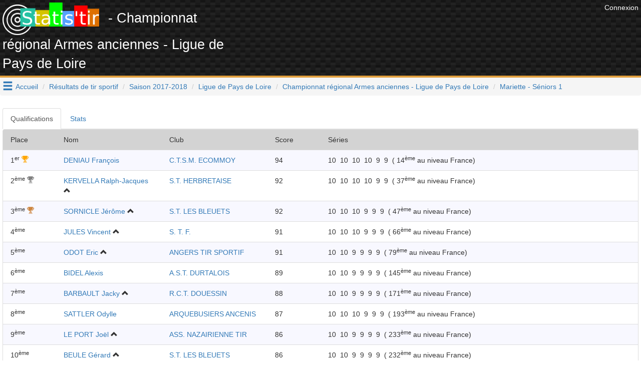

--- FILE ---
content_type: text/html; charset=UTF-8
request_url: https://www.statis-tir.fr/resultats/competition/1215/712/S1
body_size: 12955
content:
<!DOCTYPE html>
<html lang="fr">
	<head>

<!-- Google tag (gtag.js) -->
<script async src="https://www.googletagmanager.com/gtag/js?id=G-J3BYGXX50P"></script>
<script>
  window.dataLayer = window.dataLayer || [];
  function gtag(){dataLayer.push(arguments);}
  gtag('js', new Date());

  gtag('config', 'G-J3BYGXX50P');
</script>

<script async src="//pagead2.googlesyndication.com/pagead/js/adsbygoogle.js"></script>
<script>
  (adsbygoogle = window.adsbygoogle || []).push({
    google_ad_client: "ca-pub-6406952994850404",
    enable_page_level_ads: true
  });
</script>
<script>(function(d, s, id) {
  var js, fjs = d.getElementsByTagName(s)[0];
  if (d.getElementById(id)) return;
  js = d.createElement(s); js.id = id;
  js.src = 'https://connect.facebook.net/fr_FR/sdk.js#xfbml=1&version=v3.1';
  fjs.parentNode.insertBefore(js, fjs);
}(document, 'script', 'facebook-jssdk'));</script>


    	    	
	<meta http-equiv="X-UA-Compatible" content="IE=edge" />
	<meta http-equiv="Content-Type" content="text/html; charset=utf-8" />
			<meta name="description" content="Résultats de tir sortif - Championnat régional Armes anciennes - Ligue de Pays de Loire 2017-2018 discipline Mariette , catégorie Séniors 1"/>
		
	<meta name="keywords" content="statis-tir, statistir, tir sportif, pistolet, carabine, résultats, fftir, tir, gestion de club"/>
	<meta property="og:url"                	content="https://www.statis-tir.fr/resultats/competition/1215/712/S1" />
	<meta property="og:title"              	content="Statis&#039;tir - Championnat régional Armes anciennes - Ligue de Pays de Loire" />
	<meta property="og:description"        	content="Résultats de tir sortif - Championnat régional Armes anciennes - Ligue de Pays de Loire 2017-2018 discipline Mariette , catégorie Séniors 1" />
	<meta property="og:locale"        		content="fr_FR" />
	<meta property="og:type"        		content="website" />

			<meta property="og:image" 				content="https://www.statis-tir.fr/images/logo-noir.png"/>
		<link rel="shortcut icon" type="image/png" href="/images/logo-noir.png"/>
	
	
	<meta name="viewport" content="width=device-width, initial-scale=1">	
	<title>Statis&#039;tir - Championnat régional Armes anciennes - Ligue de Pays de Loire</title>
	
	<link rel="icon" type="image/png" href="/images/logo-noir.png" />
	
	<script src="https://ajax.googleapis.com/ajax/libs/jquery/3.2.1/jquery.min.js" ></script>
	<script src="https://maxcdn.bootstrapcdn.com/bootstrap/3.3.7/js/bootstrap.min.js" integrity="sha384-Tc5IQib027qvyjSMfHjOMaLkfuWVxZxUPnCJA7l2mCWNIpG9mGCD8wGNIcPD7Txa" crossorigin="anonymous"></script>
	
	<link rel="stylesheet" type="text/css" href="https://maxcdn.bootstrapcdn.com/bootstrap/3.3.7/css/bootstrap.min.css" media="none" onload="this.media='all'">
	<link rel="stylesheet" type="text/css" href="/font/icons.css" media="none" onload="this.media='all'">			
	<link rel="search" type="application/opensearchdescription+xml" title="Statis'tir" href="https://www.statis-tir.fr/opensearch.xml" />
			
<style>
@font-face {
  font-family: 'Pacifico';
  font-style: normal;
  font-weight: 400;
  src: local('Pacifico Regular'), local('Pacifico-Regular'), url(https://fonts.gstatic.com/s/pacifico/v12/FwZY7-Qmy14u9lezJ-6H6MmBp0u-.woff2) format('woff2');
  font-display: swap;
}

header{
	background:
linear-gradient(27deg, #151515 5px, transparent 5px) 0 5px,
linear-gradient(207deg, #151515 5px, transparent 5px) 10px 0px,
linear-gradient(27deg, #222 5px, transparent 5px) 0px 10px,
linear-gradient(207deg, #222 5px, transparent 5px) 10px 5px,
linear-gradient(90deg, #1b1b1b 10px, transparent 10px),
linear-gradient(#1d1d1d 25%, #1a1a1a 25%, #1a1a1a 50%, transparent 50%, transparent 75%, #242424 75%, #242424);
	background-color: #131313;
	background-size: 20px 20px;
	margin: 0 !important;
    margin-bottom: 0px;
	margin-bottom: 20px;
	padding: 5px;
	color: white !important;
	min-height:98px;
	border-bottom: 4px solid #E09F3E;
}

h1{
	padding-top:5px;
	padding-bottom: 5px;
	font-size: 12pt;
	margin: 0;
}

h2{
	font-size: 2.5rem;
}

h4{
	font-size: 1.5rem;
}

h1 a{
	text-decoration:none !important;
	color: white !important;
}

body{
	padding: 0;
	margin: 0;
	font-family: 'Proxima Nova Soft','Helvetica Neue',sans-serif !important;
	background-color: white;	
}

#main{
	padding: 5px;
}
.nomargin{
	margin: 0;
}

.lastCompet{
	text-align:center;
	border: 2px solid #353434;
	border-radius: 10px;
	background-color: #efefef;
	margin: 1px;
	padding: 3px;
	color: #353434;
	-webkit-box-shadow: 10px 10px 20px -8px rgba(0,0,0,0.75);
	-moz-box-shadow: 10px 10px 20px -8px rgba(0,0,0,0.75);
	box-shadow: 10px 10px 20px -8px rgba(0,0,0,0.75);
}

.row{
	margin-left: 0px !important;
	margin-right: 0px !important;
	padding: 10px 0px;
}
.row.header{
	background-color: lightgrey;
}

.rgpd-disclamer{
	font-size:9pt;
}

ul.alternate li:nth-child(2n) {
	background-color: GhostWhite;
}

#hamburger{
	float: left;
	padding: 5px;
	font-size: 16pt;
	cursor: pointer;
	text-decoration: none;
}
#hoverMenu{
	padding-top: 20px;
	background-color: DimGray;
	color: lightGray !important;
}
#hoverMenu a{
	color: lightGray !important;
}
#hoverMenu .main-button{
	padding: 10px;
}

.footer{
	margin-bottom: 5px;
	margin-right: 20px;
}

.partner{
	text-align: right;
}
</style>

</head>
<body>
			<div class="pull-right" style="padding:5px">
            <a href="/user/login" style="color: white">
              	<span>Connexion</span>
            </a>
        </div>
	
<script type="application/ld+json">
{
  "@context": "http://schema.org",
  "@type": "Website",
  "url": "https://www.statis-tir.fr",
  "name": "Statis'tir", 
  "description": "Le site des résultats de tir sportif en France",
  "image": "https://www.statis-tir.fr/images/logo.png",
  "potentialAction": [{
    "@type": "SearchAction",
    "target": "https://www.statis-tir.fr/search?q={search_term_string}",
    "query-input": "required name=search_term_string"
  }]
}
</script>
<div id="fb-root"></div>

<script async src="//pagead2.googlesyndication.com/pagead/js/adsbygoogle.js"></script>

<header>
    <div style="float:right">		
    	            <!-- leaderboard -->
            <ins class="adsbygoogle"
                 style="display:inline-block;width:728px;height:90px"
                 data-ad-client="ca-pub-6406952994850404"
                 data-ad-slot="4861851549"></ins>
                <script>
        (adsbygoogle = window.adsbygoogle || []).push({});
        </script>
    </div>

	<div style="font-size: 20pt">
		<a href="/"><img src="/images/logo.png" style="margin-right:10px" alt="Statis'tir" width="193"/></a>
    	        - Championnat régional Armes anciennes - Ligue de Pays de Loire
        	</div>
	
	</header>

	<a class="glyphicon glyphicon-menu-hamburger" data-toggle="collapse" data-target="#hoverMenu" id="hamburger"></a>
<div id="hoverMenu" class="collapse">
	<div class="row">
		    	    	
    	<div class="row">
    	    		<a href="/resultats" class="main-button col-md-4 col-xs-12">    			
        		<h4 class="nomargin">Résultats</h4>
        		<h5>3854 compétitions et 500.000+ tirs : départementaux, régionaux, France en 10m, 25m, 50m, 300m, TAR, Armes Anciennes, Ecoles de tir, Championnat de France des clubs, circuit national ...</h5>
        	</a>
    	    		<a href="/tireurs" class="main-button col-md-4 col-xs-12">    			
        		<h4 class="nomargin">Répertoire des tireurs</h4>
        		<h5>Tous les résultats par tireur, pour chaque saison et chaque discipline. Recherchez les tireurs par leur nom et trouvez tous leurs résultats</h5>
        	</a>
    	    		<a href="/clubs" class="main-button col-md-4 col-xs-12">    			
        		<h4 class="nomargin">Liste des clubs</h4>
        		<h5>Tous les résultats par club, pour chaque saison et chaque discipline. Recherchez un club par son nom et trouvez tous les résultats des licenciés de ce club</h5>
        	</a>
    	    		<a href="/ligues" class="main-button col-md-4 col-xs-12">    			
        		<h4 class="nomargin">Les ligues</h4>
        		<h5>Statistiques par ligue</h5>
        	</a>
    	    		<a href="/hall-of-fame" class="main-button col-md-4 col-xs-12">    			
        		<h4 class="nomargin">Tireurs de légende</h4>
        		<h5>Le classement des tireurs français en compétitions internationales depuis le début du XX<sup>ème</sup> siècle. Qui est le meilleur Français de tous les temps ?</h5>
        	</a>
    	    		<a href="/classement" class="main-button col-md-4 col-xs-12">    			
        		<h4 class="nomargin">Classement des tireurs</h4>
        		<h5>Dans chaque discipline et chaque catégorie, mis à jour à chaque nouveau résultat injecté sur www.statis-tir.fr</h5>
        	</a>
    	    		<a href="/statistiques" class="main-button col-md-4 col-xs-12">    			
        		<h4 class="nomargin">Statistiques globales</h4>
        		<h5>Répartition des tireurs par âge, par sexe, par discipline. Mises à jour à chaque nouvelle compétition</h5>
        	</a>
    	    	</div>
        	    		<h3 style="padding-left:20px; font-family: Arial">Pour les tireurs</h3>
    	    	
    	<div class="row">
    	    		<a href="/trouver-une-equipe" class="main-button col-md-4 col-xs-12">    			
        		<h4 class="nomargin">Devenir champion de France</h4>
        		<h5>Trouvez un club qui a besoin d'un tireur pour boucler une équipe aux championnats de France, repérez les binômes présents dans les derniers championnats, soyez le troisième membre de l'équipe</h5>
        	</a>
    	    		<a href="/suivi-performances" class="main-button col-md-4 col-xs-12">    			
        		<h4 class="nomargin">Suivi des performances</h4>
        		<h5>Analysez et trouvez les conditions qui favorisent votre réussite. Statis'tir vous trouvera automatiquement les corrélations qui se dégagent de vos ressentis. Utilisez toute la puissance du Big Data pour améliorer votre tir</h5>
        	</a>
    	    		<a href="/ai-trainer" class="main-button col-md-4 col-xs-12">    			
        		<h4 class="nomargin">Entraîneur IA</h4>
        		<h5></h5>
        	</a>
    	    	</div>
        	    		<h3 style="padding-left:20px; font-family: Arial">Pour les clubs</h3>
    	    	
    	<div class="row">
    	    		<a href="/organisation-competition" class="main-button col-md-4 col-xs-12">    			
        		<h4 class="nomargin">Organiser une compétition</h4>
        		<h5>Indiquez les séries disponibles, le nombre de places dans chacune et chaque participant pourra s'y inscrire en tout simplicité</h5>
        	</a>
    	    		<a href="/engagements" class="main-button col-md-4 col-xs-12">    			
        		<h4 class="nomargin">Gestion des engagements</h4>
        		<h5>Construisez le tableau des disciplines en début de saison et envoyez-le à vos membres pour qu'ils s'inscrivent dans chaque épreuve. Vous économiserez du temps et de l'énergie</h5>
        	</a>
    	    		<a href="/formation/erreurs-de-visee" class="main-button col-md-4 col-xs-12">    			
        		<h4 class="nomargin">Erreurs de visée</h4>
        		<h5>Comprenez les erreurs angulaire et parallèle, idéal pour l'école de tir</h5>
        	</a>
    	    		<a href="/formation/erreurs-d-accommodation" class="main-button col-md-4 col-xs-12">    			
        		<h4 class="nomargin">Erreurs d&#039;accommodation</h4>
        		<h5>Comprenez les erreurs d'accommodation entre les organes de visée et la cible</h5>
        	</a>
    	    	</div>
    	</div>
</div>


<ol class="breadcrumb">
	
			<li><a href="/">Accueil</a></li>
				
		
			<li><a href="/resultats">Résultats de tir sportif</a></li>
				
		
			<li><a href="/resultats/2017-2018">Saison 2017-2018</a></li>
				
		
			<li><a href="/resultats/2017-2018/Ligue de Pays de Loire">Ligue de Pays de Loire</a></li>
				
		
			<li><a href="/resultats/competition/1215/Championnat-régional-Armes-anciennes-Ligue-de-Pays-de-Loire">Championnat régional Armes anciennes - Ligue de Pays de Loire</a></li>
				
		
			<li class="active"><a href="">Mariette - Séniors 1</a></li>
			</ol>

<script type="application/ld+json">
{
  "@context": "http://schema.org",
  "@type": "BreadcrumbList",
  "itemListElement": [{"@type": "ListItem","position": 1, "item": {"@id": "/","name": "Accueil"}},{"@type": "ListItem","position": 2, "item": {"@id": "/resultats","name": "Résultats de tir sportif"}},{"@type": "ListItem","position": 3, "item": {"@id": "/resultats/2017-2018","name": "Saison 2017-2018"}},{"@type": "ListItem","position": 4, "item": {"@id": "/resultats/2017-2018/Ligue de Pays de Loire","name": "Ligue de Pays de Loire"}},{"@type": "ListItem","position": 5, "item": {"@id": "/resultats/competition/1215/Championnat-régional-Armes-anciennes-Ligue-de-Pays-de-Loire","name": "Championnat régional Armes anciennes - Ligue de Pays de Loire"}},{"@type": "ListItem","position": 6, "item": {"@id": "https://www.statis-tir.fr/resultats/competition/1215/712/S1","name": "Mariette - Séniors 1"}} ]
}
</script>


<div id="main">

<script src="https://cdnjs.cloudflare.com/ajax/libs/Chart.js/2.7.1/Chart.bundle.min.js"></script>



<div>
	<ul class="nav nav-tabs" role="tablist">
    	<li role="presentation" class="active">
    		<a href="#qualifications" aria-controls="qualifications" role="tab" data-toggle="tab">Qualifications</a></li>
    	    	    	<li role="stats">
    		<a href="#stats" name="stats" aria-controls="finale" role="tab" data-toggle="tab">Stats</a></li>
    </ul>
    
    <div class="tab-content">
    	<div role="tabpanel" class="tab-pane active" id="qualifications"> 
            <ul class="list-group alternate">
	<li class="list-group-item row header">
		<span class="col-sm-1 col-xs-1"><span class="hidden-xs">Place</span></span>
		<span class="col-sm-2 hidden-xs">Nom</span>
		<span class="col-sm-2 hidden-xs">Club</span>
						
		<span class="col-xs-4 hidden-sm hidden-md hidden-lg">Nom</span>
		
				<span class="col-sm-1 col-xs-2">Score</span>
		<span class="col-sm-4 ">Séries</span>
	</li>
	
		
	

	<li class="list-group-item row" name="p-793654">
		<span class="col-sm-1 col-xs-1">
			    			    		                            	        	1<sup>er</sup>
        	                		           		        
    		        
    		            		        		<i class="icon-trophy" aria-hidden="true" style="color:orange"></i>
    		       	    		       	
    		       	    		        				</span>
		<span class="col-sm-2 hidden-xs">
			<a href="/tireur/uBEw2/DENIAU-Francois" >DENIAU François</a>
<script type="application/ld+json">
{
      "@context": "http://schema.org",
      "@type": "Person",
	      "name": "DENIAU François",    
      "gender": "Male"

	}
</script>
		    		    
		    		    		    			        		    
		    			    	
		    
		    
		    		</span>
		<span class="col-sm-2 hidden-xs">
			<a href="/club/AOZmE3/C-T-S-M-ECOMMOY" >C.T.S.M. ECOMMOY</a>
<script type="application/ld+json"> {
"@context" : "http://schema.org",
"@type" : "SportsTeam",
"name":"C.T.S.M. ECOMMOY",
"url":"https://www.statis-tir.fr/club/AOZmE3/C-T-S-M-ECOMMOY",
"sport": "Tir sportif"
} </script>		</span>
		
		<span class="col-xs-4 hidden-sm hidden-md hidden-lg">
		    <a href="/tireur/uBEw2/DENIAU-Francois" >DENIAU François</a>
<script type="application/ld+json">
{
      "@context": "http://schema.org",
      "@type": "Person",
	      "name": "DENIAU François",    
      "gender": "Male"

	}
</script>
		    <br/>
			<a href="/club/AOZmE3/C-T-S-M-ECOMMOY" >C.T.S.M. ECOMMOY</a>
<script type="application/ld+json"> {
"@context" : "http://schema.org",
"@type" : "SportsTeam",
"name":"C.T.S.M. ECOMMOY",
"url":"https://www.statis-tir.fr/club/AOZmE3/C-T-S-M-ECOMMOY",
"sport": "Tir sportif"
} </script>		</span>
		
				
		<span class="col-sm-1 col-xs-2">
		    94
		    		
		    
		    		</span>		
		
		<span class="col-sm-4">
			    			    				    				<span>10</span>&nbsp;
    				    			    				    				<span>10</span>&nbsp;
    				    			    				    				<span>10</span>&nbsp;
    				    			    				    				<span>10</span>&nbsp;
    				    			    				    				<span>9</span>&nbsp;
    				    			    				    				<span>9</span>&nbsp;
    				    			    					
			    			<span role="classementparallele">(                    14<sup>ème</sup>
             au niveau France)</span>
    		    		
    		    		
    				</span>
	</li>
		
	

	<li class="list-group-item row" name="p-793677">
		<span class="col-sm-1 col-xs-1">
			    			    		                            2<sup>ème</sup>
                		           		        
    		        
    		            		        		<i class="icon-trophy" aria-hidden="true" style="color:grey"></i>
    		       	    		       	
    		       	    		        				</span>
		<span class="col-sm-2 hidden-xs">
			<a href="/tireur/ev8Y9/KERVELLA-Ralph-Jacques" >KERVELLA Ralph-Jacques</a>
<script type="application/ld+json">
{
      "@context": "http://schema.org",
      "@type": "Person",
	      "name": "KERVELLA Ralph-Jacques",    
      "gender": "Male"

	}
</script>
		    		    
		    		    		    			        		    
		    			    				    		<span class="glyphicon glyphicon-chevron-up" title="Surclassement depuis S2"></span>
		    			    	
		    
		    
		    		</span>
		<span class="col-sm-2 hidden-xs">
			<a href="/club/bRU74D/S-T-HERBRETAISE" >S.T. HERBRETAISE</a>
<script type="application/ld+json"> {
"@context" : "http://schema.org",
"@type" : "SportsTeam",
"name":"S.T. HERBRETAISE",
"url":"https://www.statis-tir.fr/club/bRU74D/S-T-HERBRETAISE",
"sport": "Tir sportif"
} </script>		</span>
		
		<span class="col-xs-4 hidden-sm hidden-md hidden-lg">
		    <a href="/tireur/ev8Y9/KERVELLA-Ralph-Jacques" >KERVELLA Ralph-Jacques</a>
<script type="application/ld+json">
{
      "@context": "http://schema.org",
      "@type": "Person",
	      "name": "KERVELLA Ralph-Jacques",    
      "gender": "Male"

	}
</script>
		    <br/>
			<a href="/club/bRU74D/S-T-HERBRETAISE" >S.T. HERBRETAISE</a>
<script type="application/ld+json"> {
"@context" : "http://schema.org",
"@type" : "SportsTeam",
"name":"S.T. HERBRETAISE",
"url":"https://www.statis-tir.fr/club/bRU74D/S-T-HERBRETAISE",
"sport": "Tir sportif"
} </script>		</span>
		
				
		<span class="col-sm-1 col-xs-2">
		    92
		    		
		    
		    		</span>		
		
		<span class="col-sm-4">
			    			    				    				<span>10</span>&nbsp;
    				    			    				    				<span>10</span>&nbsp;
    				    			    				    				<span>10</span>&nbsp;
    				    			    				    				<span>10</span>&nbsp;
    				    			    				    				<span>9</span>&nbsp;
    				    			    				    				<span>9</span>&nbsp;
    				    			    					
			    			<span role="classementparallele">(                    37<sup>ème</sup>
             au niveau France)</span>
    		    		
    		    		
    				</span>
	</li>
		
	

	<li class="list-group-item row" name="p-793687">
		<span class="col-sm-1 col-xs-1">
			    			    		                            3<sup>ème</sup>
                		           		        
    		        
    		            		        		<i class="icon-trophy" aria-hidden="true" style="color:peru"></i>
    		       	    		       	
    		       	    		        				</span>
		<span class="col-sm-2 hidden-xs">
			<a href="/tireur/jiFdS/SORNICLE-Jerome" >SORNICLE Jérôme</a>
<script type="application/ld+json">
{
      "@context": "http://schema.org",
      "@type": "Person",
	      "name": "SORNICLE Jérôme",    
      "gender": "Male"

	}
</script>
		    		    
		    		    		    			        		    
		    			    				    		<span class="glyphicon glyphicon-chevron-up" title="Surclassement depuis S3"></span>
		    			    	
		    
		    
		    		</span>
		<span class="col-sm-2 hidden-xs">
			<a href="/club/YzCsTl/S-T-LES-BLEUETS" >S.T. LES BLEUETS</a>
<script type="application/ld+json"> {
"@context" : "http://schema.org",
"@type" : "SportsTeam",
"name":"S.T. LES BLEUETS",
"url":"https://www.statis-tir.fr/club/YzCsTl/S-T-LES-BLEUETS",
"sport": "Tir sportif"
} </script>		</span>
		
		<span class="col-xs-4 hidden-sm hidden-md hidden-lg">
		    <a href="/tireur/jiFdS/SORNICLE-Jerome" >SORNICLE Jérôme</a>
<script type="application/ld+json">
{
      "@context": "http://schema.org",
      "@type": "Person",
	      "name": "SORNICLE Jérôme",    
      "gender": "Male"

	}
</script>
		    <br/>
			<a href="/club/YzCsTl/S-T-LES-BLEUETS" >S.T. LES BLEUETS</a>
<script type="application/ld+json"> {
"@context" : "http://schema.org",
"@type" : "SportsTeam",
"name":"S.T. LES BLEUETS",
"url":"https://www.statis-tir.fr/club/YzCsTl/S-T-LES-BLEUETS",
"sport": "Tir sportif"
} </script>		</span>
		
				
		<span class="col-sm-1 col-xs-2">
		    92
		    		
		    
		    		</span>		
		
		<span class="col-sm-4">
			    			    				    				<span>10</span>&nbsp;
    				    			    				    				<span>10</span>&nbsp;
    				    			    				    				<span>10</span>&nbsp;
    				    			    				    				<span>9</span>&nbsp;
    				    			    				    				<span>9</span>&nbsp;
    				    			    				    				<span>9</span>&nbsp;
    				    			    					
			    			<span role="classementparallele">(                    47<sup>ème</sup>
             au niveau France)</span>
    		    		
    		    		
    				</span>
	</li>
		
	

	<li class="list-group-item row" name="p-793706">
		<span class="col-sm-1 col-xs-1">
			    			    		                            4<sup>ème</sup>
                		           		        
    		        
    		            		       	
    		       	    		        				</span>
		<span class="col-sm-2 hidden-xs">
			<a href="/tireur/OofxH/JULES-Vincent" >JULES Vincent</a>
<script type="application/ld+json">
{
      "@context": "http://schema.org",
      "@type": "Person",
	      "name": "JULES Vincent",    
      "gender": "Male"

	}
</script>
		    		    
		    		    		    			        		    
		    			    				    		<span class="glyphicon glyphicon-chevron-up" title="Surclassement depuis S2"></span>
		    			    	
		    
		    
		    		</span>
		<span class="col-sm-2 hidden-xs">
			<a href="/club/2KBOh1/S-T-F" >S. T. F.</a>
<script type="application/ld+json"> {
"@context" : "http://schema.org",
"@type" : "SportsTeam",
"name":"S. T. F.",
"url":"https://www.statis-tir.fr/club/2KBOh1/S-T-F",
"sport": "Tir sportif"
} </script>		</span>
		
		<span class="col-xs-4 hidden-sm hidden-md hidden-lg">
		    <a href="/tireur/OofxH/JULES-Vincent" >JULES Vincent</a>
<script type="application/ld+json">
{
      "@context": "http://schema.org",
      "@type": "Person",
	      "name": "JULES Vincent",    
      "gender": "Male"

	}
</script>
		    <br/>
			<a href="/club/2KBOh1/S-T-F" >S. T. F.</a>
<script type="application/ld+json"> {
"@context" : "http://schema.org",
"@type" : "SportsTeam",
"name":"S. T. F.",
"url":"https://www.statis-tir.fr/club/2KBOh1/S-T-F",
"sport": "Tir sportif"
} </script>		</span>
		
				
		<span class="col-sm-1 col-xs-2">
		    91
		    		
		    
		    		</span>		
		
		<span class="col-sm-4">
			    			    				    				<span>10</span>&nbsp;
    				    			    				    				<span>10</span>&nbsp;
    				    			    				    				<span>10</span>&nbsp;
    				    			    				    				<span>9</span>&nbsp;
    				    			    				    				<span>9</span>&nbsp;
    				    			    				    				<span>9</span>&nbsp;
    				    			    					
			    			<span role="classementparallele">(                    66<sup>ème</sup>
             au niveau France)</span>
    		    		
    		    		
    				</span>
	</li>
		
	

	<li class="list-group-item row" name="p-793719">
		<span class="col-sm-1 col-xs-1">
			    			    		                            5<sup>ème</sup>
                		           		        
    		        
    		            		       	
    		       	    		        				</span>
		<span class="col-sm-2 hidden-xs">
			<a href="/tireur/FhDXe/ODOT-Eric" >ODOT Eric</a>
<script type="application/ld+json">
{
      "@context": "http://schema.org",
      "@type": "Person",
	      "name": "ODOT Eric",    
      "gender": "Male"

	}
</script>
		    		    
		    		    		    			        		    
		    			    				    		<span class="glyphicon glyphicon-chevron-up" title="Surclassement depuis S2"></span>
		    			    	
		    
		    
		    		</span>
		<span class="col-sm-2 hidden-xs">
			<a href="/club/bZIbx5/ANGERS-TIR-SPORTIF" >ANGERS TIR SPORTIF</a>
<script type="application/ld+json"> {
"@context" : "http://schema.org",
"@type" : "SportsTeam",
"name":"ANGERS TIR SPORTIF",
"url":"https://www.statis-tir.fr/club/bZIbx5/ANGERS-TIR-SPORTIF",
"sport": "Tir sportif"
} </script>		</span>
		
		<span class="col-xs-4 hidden-sm hidden-md hidden-lg">
		    <a href="/tireur/FhDXe/ODOT-Eric" >ODOT Eric</a>
<script type="application/ld+json">
{
      "@context": "http://schema.org",
      "@type": "Person",
	      "name": "ODOT Eric",    
      "gender": "Male"

	}
</script>
		    <br/>
			<a href="/club/bZIbx5/ANGERS-TIR-SPORTIF" >ANGERS TIR SPORTIF</a>
<script type="application/ld+json"> {
"@context" : "http://schema.org",
"@type" : "SportsTeam",
"name":"ANGERS TIR SPORTIF",
"url":"https://www.statis-tir.fr/club/bZIbx5/ANGERS-TIR-SPORTIF",
"sport": "Tir sportif"
} </script>		</span>
		
				
		<span class="col-sm-1 col-xs-2">
		    91
		    		
		    
		    		</span>		
		
		<span class="col-sm-4">
			    			    				    				<span>10</span>&nbsp;
    				    			    				    				<span>10</span>&nbsp;
    				    			    				    				<span>9</span>&nbsp;
    				    			    				    				<span>9</span>&nbsp;
    				    			    				    				<span>9</span>&nbsp;
    				    			    				    				<span>9</span>&nbsp;
    				    			    					
			    			<span role="classementparallele">(                    79<sup>ème</sup>
             au niveau France)</span>
    		    		
    		    		
    				</span>
	</li>
		
	

	<li class="list-group-item row" name="p-793785">
		<span class="col-sm-1 col-xs-1">
			    			    		                            6<sup>ème</sup>
                		           		        
    		        
    		            		       	
    		       	    		        				</span>
		<span class="col-sm-2 hidden-xs">
			<a href="/tireur/7CVcR/BIDEL-Alexis" >BIDEL Alexis</a>
<script type="application/ld+json">
{
      "@context": "http://schema.org",
      "@type": "Person",
	      "name": "BIDEL Alexis",    
      "gender": "Male"

	}
</script>
		    		    
		    		    		    			        		    
		    			    	
		    
		    
		    		</span>
		<span class="col-sm-2 hidden-xs">
			<a href="/club/ttEh4B/A-S-T-DURTALOIS" >A.S.T. DURTALOIS</a>
<script type="application/ld+json"> {
"@context" : "http://schema.org",
"@type" : "SportsTeam",
"name":"A.S.T. DURTALOIS",
"url":"https://www.statis-tir.fr/club/ttEh4B/A-S-T-DURTALOIS",
"sport": "Tir sportif"
} </script>		</span>
		
		<span class="col-xs-4 hidden-sm hidden-md hidden-lg">
		    <a href="/tireur/7CVcR/BIDEL-Alexis" >BIDEL Alexis</a>
<script type="application/ld+json">
{
      "@context": "http://schema.org",
      "@type": "Person",
	      "name": "BIDEL Alexis",    
      "gender": "Male"

	}
</script>
		    <br/>
			<a href="/club/ttEh4B/A-S-T-DURTALOIS" >A.S.T. DURTALOIS</a>
<script type="application/ld+json"> {
"@context" : "http://schema.org",
"@type" : "SportsTeam",
"name":"A.S.T. DURTALOIS",
"url":"https://www.statis-tir.fr/club/ttEh4B/A-S-T-DURTALOIS",
"sport": "Tir sportif"
} </script>		</span>
		
				
		<span class="col-sm-1 col-xs-2">
		    89
		    		
		    
		    		</span>		
		
		<span class="col-sm-4">
			    			    				    				<span>10</span>&nbsp;
    				    			    				    				<span>10</span>&nbsp;
    				    			    				    				<span>9</span>&nbsp;
    				    			    				    				<span>9</span>&nbsp;
    				    			    				    				<span>9</span>&nbsp;
    				    			    				    				<span>9</span>&nbsp;
    				    			    					
			    			<span role="classementparallele">(                    145<sup>ème</sup>
             au niveau France)</span>
    		    		
    		    		
    				</span>
	</li>
		
	

	<li class="list-group-item row" name="p-793811">
		<span class="col-sm-1 col-xs-1">
			    			    		                            7<sup>ème</sup>
                		           		        
    		        
    		            		       	
    		       	    		        				</span>
		<span class="col-sm-2 hidden-xs">
			<a href="/tireur/whMZz/BARBAULT-Jacky" >BARBAULT Jacky</a>
<script type="application/ld+json">
{
      "@context": "http://schema.org",
      "@type": "Person",
	      "name": "BARBAULT Jacky",    
      "gender": "Male"

	}
</script>
		    		    
		    		    		    			        		    
		    			    				    		<span class="glyphicon glyphicon-chevron-up" title="Surclassement depuis S2"></span>
		    			    	
		    
		    
		    		</span>
		<span class="col-sm-2 hidden-xs">
			<a href="/club/l8FA9F/R-C-T-DOUESSIN" >R.C.T. DOUESSIN</a>
<script type="application/ld+json"> {
"@context" : "http://schema.org",
"@type" : "SportsTeam",
"name":"R.C.T. DOUESSIN",
"url":"https://www.statis-tir.fr/club/l8FA9F/R-C-T-DOUESSIN",
"sport": "Tir sportif"
} </script>		</span>
		
		<span class="col-xs-4 hidden-sm hidden-md hidden-lg">
		    <a href="/tireur/whMZz/BARBAULT-Jacky" >BARBAULT Jacky</a>
<script type="application/ld+json">
{
      "@context": "http://schema.org",
      "@type": "Person",
	      "name": "BARBAULT Jacky",    
      "gender": "Male"

	}
</script>
		    <br/>
			<a href="/club/l8FA9F/R-C-T-DOUESSIN" >R.C.T. DOUESSIN</a>
<script type="application/ld+json"> {
"@context" : "http://schema.org",
"@type" : "SportsTeam",
"name":"R.C.T. DOUESSIN",
"url":"https://www.statis-tir.fr/club/l8FA9F/R-C-T-DOUESSIN",
"sport": "Tir sportif"
} </script>		</span>
		
				
		<span class="col-sm-1 col-xs-2">
		    88
		    		
		    
		    		</span>		
		
		<span class="col-sm-4">
			    			    				    				<span>10</span>&nbsp;
    				    			    				    				<span>10</span>&nbsp;
    				    			    				    				<span>9</span>&nbsp;
    				    			    				    				<span>9</span>&nbsp;
    				    			    				    				<span>9</span>&nbsp;
    				    			    				    				<span>9</span>&nbsp;
    				    			    					
			    			<span role="classementparallele">(                    171<sup>ème</sup>
             au niveau France)</span>
    		    		
    		    		
    				</span>
	</li>
		
	

	<li class="list-group-item row" name="p-793833">
		<span class="col-sm-1 col-xs-1">
			    			    		                            8<sup>ème</sup>
                		           		        
    		        
    		            		       	
    		       	    		        				</span>
		<span class="col-sm-2 hidden-xs">
			<a href="/tireur/y6ixh/SATTLER-Odylle" >SATTLER Odylle</a>
<script type="application/ld+json">
{
      "@context": "http://schema.org",
      "@type": "Person",
	      "name": "SATTLER Odylle",    
      "gender": "Female"

	}
</script>
		    		    
		    		    		    			        		    
		    			    	
		    
		    
		    		</span>
		<span class="col-sm-2 hidden-xs">
			<a href="/club/lQDBSv/ARQUEBUSIERS-ANCENIS" >ARQUEBUSIERS ANCENIS</a>
<script type="application/ld+json"> {
"@context" : "http://schema.org",
"@type" : "SportsTeam",
"name":"ARQUEBUSIERS ANCENIS",
"url":"https://www.statis-tir.fr/club/lQDBSv/ARQUEBUSIERS-ANCENIS",
"sport": "Tir sportif"
} </script>		</span>
		
		<span class="col-xs-4 hidden-sm hidden-md hidden-lg">
		    <a href="/tireur/y6ixh/SATTLER-Odylle" >SATTLER Odylle</a>
<script type="application/ld+json">
{
      "@context": "http://schema.org",
      "@type": "Person",
	      "name": "SATTLER Odylle",    
      "gender": "Female"

	}
</script>
		    <br/>
			<a href="/club/lQDBSv/ARQUEBUSIERS-ANCENIS" >ARQUEBUSIERS ANCENIS</a>
<script type="application/ld+json"> {
"@context" : "http://schema.org",
"@type" : "SportsTeam",
"name":"ARQUEBUSIERS ANCENIS",
"url":"https://www.statis-tir.fr/club/lQDBSv/ARQUEBUSIERS-ANCENIS",
"sport": "Tir sportif"
} </script>		</span>
		
				
		<span class="col-sm-1 col-xs-2">
		    87
		    		
		    
		    		</span>		
		
		<span class="col-sm-4">
			    			    				    				<span>10</span>&nbsp;
    				    			    				    				<span>10</span>&nbsp;
    				    			    				    				<span>10</span>&nbsp;
    				    			    				    				<span>9</span>&nbsp;
    				    			    				    				<span>9</span>&nbsp;
    				    			    				    				<span>9</span>&nbsp;
    				    			    					
			    			<span role="classementparallele">(                    193<sup>ème</sup>
             au niveau France)</span>
    		    		
    		    		
    				</span>
	</li>
		
	

	<li class="list-group-item row" name="p-793873">
		<span class="col-sm-1 col-xs-1">
			    			    		                            9<sup>ème</sup>
                		           		        
    		        
    		            		       	
    		       	    		        				</span>
		<span class="col-sm-2 hidden-xs">
			<a href="/tireur/l427V/LE-PORT-Joel" >LE PORT Joël</a>
<script type="application/ld+json">
{
      "@context": "http://schema.org",
      "@type": "Person",
	      "name": "LE PORT Joël",    
      "gender": "Male"

	}
</script>
		    		    
		    		    		    			        		    
		    			    				    		<span class="glyphicon glyphicon-chevron-up" title="Surclassement depuis S3"></span>
		    			    	
		    
		    
		    		</span>
		<span class="col-sm-2 hidden-xs">
			<a href="/club/279xX0/ASS-NAZAIRIENNE-TIR" >ASS. NAZAIRIENNE TIR</a>
<script type="application/ld+json"> {
"@context" : "http://schema.org",
"@type" : "SportsTeam",
"name":"ASS. NAZAIRIENNE TIR",
"url":"https://www.statis-tir.fr/club/279xX0/ASS-NAZAIRIENNE-TIR",
"sport": "Tir sportif"
} </script>		</span>
		
		<span class="col-xs-4 hidden-sm hidden-md hidden-lg">
		    <a href="/tireur/l427V/LE-PORT-Joel" >LE PORT Joël</a>
<script type="application/ld+json">
{
      "@context": "http://schema.org",
      "@type": "Person",
	      "name": "LE PORT Joël",    
      "gender": "Male"

	}
</script>
		    <br/>
			<a href="/club/279xX0/ASS-NAZAIRIENNE-TIR" >ASS. NAZAIRIENNE TIR</a>
<script type="application/ld+json"> {
"@context" : "http://schema.org",
"@type" : "SportsTeam",
"name":"ASS. NAZAIRIENNE TIR",
"url":"https://www.statis-tir.fr/club/279xX0/ASS-NAZAIRIENNE-TIR",
"sport": "Tir sportif"
} </script>		</span>
		
				
		<span class="col-sm-1 col-xs-2">
		    86
		    		
		    
		    		</span>		
		
		<span class="col-sm-4">
			    			    				    				<span>10</span>&nbsp;
    				    			    				    				<span>10</span>&nbsp;
    				    			    				    				<span>9</span>&nbsp;
    				    			    				    				<span>9</span>&nbsp;
    				    			    				    				<span>9</span>&nbsp;
    				    			    				    				<span>9</span>&nbsp;
    				    			    					
			    			<span role="classementparallele">(                    233<sup>ème</sup>
             au niveau France)</span>
    		    		
    		    		
    				</span>
	</li>
		
	

	<li class="list-group-item row" name="p-793872">
		<span class="col-sm-1 col-xs-1">
			    			    		                            10<sup>ème</sup>
                		           		        
    		        
    		            		       	
    		       	    		        				</span>
		<span class="col-sm-2 hidden-xs">
			<a href="/tireur/IKEKU/BEULE-Gerard" >BEULE Gérard</a>
<script type="application/ld+json">
{
      "@context": "http://schema.org",
      "@type": "Person",
	      "name": "BEULE Gérard",    
      "gender": "Male"

	}
</script>
		    		    
		    		    		    			        		    
		    			    				    		<span class="glyphicon glyphicon-chevron-up" title="Surclassement depuis S3"></span>
		    			    	
		    
		    
		    		</span>
		<span class="col-sm-2 hidden-xs">
			<a href="/club/YzCsTl/S-T-LES-BLEUETS" >S.T. LES BLEUETS</a>
<script type="application/ld+json"> {
"@context" : "http://schema.org",
"@type" : "SportsTeam",
"name":"S.T. LES BLEUETS",
"url":"https://www.statis-tir.fr/club/YzCsTl/S-T-LES-BLEUETS",
"sport": "Tir sportif"
} </script>		</span>
		
		<span class="col-xs-4 hidden-sm hidden-md hidden-lg">
		    <a href="/tireur/IKEKU/BEULE-Gerard" >BEULE Gérard</a>
<script type="application/ld+json">
{
      "@context": "http://schema.org",
      "@type": "Person",
	      "name": "BEULE Gérard",    
      "gender": "Male"

	}
</script>
		    <br/>
			<a href="/club/YzCsTl/S-T-LES-BLEUETS" >S.T. LES BLEUETS</a>
<script type="application/ld+json"> {
"@context" : "http://schema.org",
"@type" : "SportsTeam",
"name":"S.T. LES BLEUETS",
"url":"https://www.statis-tir.fr/club/YzCsTl/S-T-LES-BLEUETS",
"sport": "Tir sportif"
} </script>		</span>
		
				
		<span class="col-sm-1 col-xs-2">
		    86
		    		
		    
		    		</span>		
		
		<span class="col-sm-4">
			    			    				    				<span>10</span>&nbsp;
    				    			    				    				<span>10</span>&nbsp;
    				    			    				    				<span>9</span>&nbsp;
    				    			    				    				<span>9</span>&nbsp;
    				    			    				    				<span>9</span>&nbsp;
    				    			    				    				<span>9</span>&nbsp;
    				    			    					
			    			<span role="classementparallele">(                    232<sup>ème</sup>
             au niveau France)</span>
    		    		
    		    		
    				</span>
	</li>
		
	

	<li class="list-group-item row" name="p-793888">
		<span class="col-sm-1 col-xs-1">
			    			    		                            11<sup>ème</sup>
                		           		        
    		        
    		            		       	
    		       	    		        				</span>
		<span class="col-sm-2 hidden-xs">
			<a href="/tireur/HXzap/RABANEL-Sebastien" >RABANEL Sébastien</a>
<script type="application/ld+json">
{
      "@context": "http://schema.org",
      "@type": "Person",
	      "name": "RABANEL Sébastien",    
      "gender": "Male"

	}
</script>
		    		    
		    		    		    			        		    
		    			    	
		    
		    
		    		</span>
		<span class="col-sm-2 hidden-xs">
			<a href="/club/bZIbx5/ANGERS-TIR-SPORTIF" >ANGERS TIR SPORTIF</a>
<script type="application/ld+json"> {
"@context" : "http://schema.org",
"@type" : "SportsTeam",
"name":"ANGERS TIR SPORTIF",
"url":"https://www.statis-tir.fr/club/bZIbx5/ANGERS-TIR-SPORTIF",
"sport": "Tir sportif"
} </script>		</span>
		
		<span class="col-xs-4 hidden-sm hidden-md hidden-lg">
		    <a href="/tireur/HXzap/RABANEL-Sebastien" >RABANEL Sébastien</a>
<script type="application/ld+json">
{
      "@context": "http://schema.org",
      "@type": "Person",
	      "name": "RABANEL Sébastien",    
      "gender": "Male"

	}
</script>
		    <br/>
			<a href="/club/bZIbx5/ANGERS-TIR-SPORTIF" >ANGERS TIR SPORTIF</a>
<script type="application/ld+json"> {
"@context" : "http://schema.org",
"@type" : "SportsTeam",
"name":"ANGERS TIR SPORTIF",
"url":"https://www.statis-tir.fr/club/bZIbx5/ANGERS-TIR-SPORTIF",
"sport": "Tir sportif"
} </script>		</span>
		
				
		<span class="col-sm-1 col-xs-2">
		    86
		    		
		    
		    		</span>		
		
		<span class="col-sm-4">
			    			    				    				<span>10</span>&nbsp;
    				    			    				    				<span>9</span>&nbsp;
    				    			    				    				<span>9</span>&nbsp;
    				    			    				    				<span>9</span>&nbsp;
    				    			    				    				<span>9</span>&nbsp;
    				    			    				    				<span>9</span>&nbsp;
    				    			    					
			    			<span role="classementparallele">(                    248<sup>ème</sup>
             au niveau France)</span>
    		    		
    		    		
    				</span>
	</li>
		
	

	<li class="list-group-item row" name="p-793892">
		<span class="col-sm-1 col-xs-1">
			    			    		                            12<sup>ème</sup>
                		           		        
    		        
    		            		       	
    		       	    		        				</span>
		<span class="col-sm-2 hidden-xs">
			<a href="/tireur/Yvsa1/PICHON-Jean-Guy" >PICHON Jean-Guy</a>
<script type="application/ld+json">
{
      "@context": "http://schema.org",
      "@type": "Person",
	      "name": "PICHON Jean-Guy",    
      "gender": "Male"

	}
</script>
		    		    
		    		    		    			        		    
		    			    				    		<span class="glyphicon glyphicon-chevron-up" title="Surclassement depuis S3"></span>
		    			    	
		    
		    
		    		</span>
		<span class="col-sm-2 hidden-xs">
			<a href="/club/AOZmE3/C-T-S-M-ECOMMOY" >C.T.S.M. ECOMMOY</a>
<script type="application/ld+json"> {
"@context" : "http://schema.org",
"@type" : "SportsTeam",
"name":"C.T.S.M. ECOMMOY",
"url":"https://www.statis-tir.fr/club/AOZmE3/C-T-S-M-ECOMMOY",
"sport": "Tir sportif"
} </script>		</span>
		
		<span class="col-xs-4 hidden-sm hidden-md hidden-lg">
		    <a href="/tireur/Yvsa1/PICHON-Jean-Guy" >PICHON Jean-Guy</a>
<script type="application/ld+json">
{
      "@context": "http://schema.org",
      "@type": "Person",
	      "name": "PICHON Jean-Guy",    
      "gender": "Male"

	}
</script>
		    <br/>
			<a href="/club/AOZmE3/C-T-S-M-ECOMMOY" >C.T.S.M. ECOMMOY</a>
<script type="application/ld+json"> {
"@context" : "http://schema.org",
"@type" : "SportsTeam",
"name":"C.T.S.M. ECOMMOY",
"url":"https://www.statis-tir.fr/club/AOZmE3/C-T-S-M-ECOMMOY",
"sport": "Tir sportif"
} </script>		</span>
		
				
		<span class="col-sm-1 col-xs-2">
		    86
		    		
		    
		    		</span>		
		
		<span class="col-sm-4">
			    			    				    				<span>10</span>&nbsp;
    				    			    				    				<span>9</span>&nbsp;
    				    			    				    				<span>9</span>&nbsp;
    				    			    				    				<span>9</span>&nbsp;
    				    			    				    				<span>9</span>&nbsp;
    				    			    				    				<span>8</span>&nbsp;
    				    			    					
			    			<span role="classementparallele">(                    252<sup>ème</sup>
             au niveau France)</span>
    		    		
    		    		
    				</span>
	</li>
		
	

	<li class="list-group-item row" name="p-793908">
		<span class="col-sm-1 col-xs-1">
			    			    		                            13<sup>ème</sup>
                		           		        
    		        
    		            		       	
    		       	    		        				</span>
		<span class="col-sm-2 hidden-xs">
			<a href="/tireur/swPzu/ROBINSON-Simon" >ROBINSON Simon</a>
<script type="application/ld+json">
{
      "@context": "http://schema.org",
      "@type": "Person",
	      "name": "ROBINSON Simon",    
      "gender": "Male"

	}
</script>
		    		    
		    		    		    			        		    
		    			    				    		<span class="glyphicon glyphicon-chevron-up" title="Surclassement depuis S2"></span>
		    			    	
		    
		    
		    		</span>
		<span class="col-sm-2 hidden-xs">
			<a href="/club/bKaDMy/S-T-LAVALLOISE" >S.T. LAVALLOISE</a>
<script type="application/ld+json"> {
"@context" : "http://schema.org",
"@type" : "SportsTeam",
"name":"S.T. LAVALLOISE",
"url":"https://www.statis-tir.fr/club/bKaDMy/S-T-LAVALLOISE",
"sport": "Tir sportif"
} </script>		</span>
		
		<span class="col-xs-4 hidden-sm hidden-md hidden-lg">
		    <a href="/tireur/swPzu/ROBINSON-Simon" >ROBINSON Simon</a>
<script type="application/ld+json">
{
      "@context": "http://schema.org",
      "@type": "Person",
	      "name": "ROBINSON Simon",    
      "gender": "Male"

	}
</script>
		    <br/>
			<a href="/club/bKaDMy/S-T-LAVALLOISE" >S.T. LAVALLOISE</a>
<script type="application/ld+json"> {
"@context" : "http://schema.org",
"@type" : "SportsTeam",
"name":"S.T. LAVALLOISE",
"url":"https://www.statis-tir.fr/club/bKaDMy/S-T-LAVALLOISE",
"sport": "Tir sportif"
} </script>		</span>
		
				
		<span class="col-sm-1 col-xs-2">
		    85
		    		
		    
		    		</span>		
		
		<span class="col-sm-4">
			    			    				    				<span>10</span>&nbsp;
    				    			    				    				<span>10</span>&nbsp;
    				    			    				    				<span>9</span>&nbsp;
    				    			    				    				<span>9</span>&nbsp;
    				    			    				    				<span>9</span>&nbsp;
    				    			    				    				<span>8</span>&nbsp;
    				    			    					
			    			<span role="classementparallele">(                    268<sup>ème</sup>
             au niveau France)</span>
    		    		
    		    		
    				</span>
	</li>
		
	

	<li class="list-group-item row" name="p-793921">
		<span class="col-sm-1 col-xs-1">
			    			    		                            14<sup>ème</sup>
                		           		        
    		        
    		            		       	
    		       	    		        				</span>
		<span class="col-sm-2 hidden-xs">
			<a href="/tireur/F4CFi/MORCHOUANE-Claude" >MORCHOUANE Claude</a>
<script type="application/ld+json">
{
      "@context": "http://schema.org",
      "@type": "Person",
	      "name": "MORCHOUANE Claude",    
      "gender": "Male"

	}
</script>
		    		    
		    		    		    			        		    
		    			    				    		<span class="glyphicon glyphicon-chevron-up" title="Surclassement depuis S3"></span>
		    			    	
		    
		    
		    		</span>
		<span class="col-sm-2 hidden-xs">
			<a href="/club/279xX0/ASS-NAZAIRIENNE-TIR" >ASS. NAZAIRIENNE TIR</a>
<script type="application/ld+json"> {
"@context" : "http://schema.org",
"@type" : "SportsTeam",
"name":"ASS. NAZAIRIENNE TIR",
"url":"https://www.statis-tir.fr/club/279xX0/ASS-NAZAIRIENNE-TIR",
"sport": "Tir sportif"
} </script>		</span>
		
		<span class="col-xs-4 hidden-sm hidden-md hidden-lg">
		    <a href="/tireur/F4CFi/MORCHOUANE-Claude" >MORCHOUANE Claude</a>
<script type="application/ld+json">
{
      "@context": "http://schema.org",
      "@type": "Person",
	      "name": "MORCHOUANE Claude",    
      "gender": "Male"

	}
</script>
		    <br/>
			<a href="/club/279xX0/ASS-NAZAIRIENNE-TIR" >ASS. NAZAIRIENNE TIR</a>
<script type="application/ld+json"> {
"@context" : "http://schema.org",
"@type" : "SportsTeam",
"name":"ASS. NAZAIRIENNE TIR",
"url":"https://www.statis-tir.fr/club/279xX0/ASS-NAZAIRIENNE-TIR",
"sport": "Tir sportif"
} </script>		</span>
		
				
		<span class="col-sm-1 col-xs-2">
		    85
		    		
		    
		    		</span>		
		
		<span class="col-sm-4">
			    			    				    				<span>10</span>&nbsp;
    				    			    				    				<span>9</span>&nbsp;
    				    			    				    				<span>9</span>&nbsp;
    				    			    				    				<span>9</span>&nbsp;
    				    			    				    				<span>9</span>&nbsp;
    				    			    				    				<span>8</span>&nbsp;
    				    			    					
			    			<span role="classementparallele">(                    281<sup>ème</sup>
             au niveau France)</span>
    		    		
    		    		
    				</span>
	</li>
		
	

	<li class="list-group-item row" name="p-793944">
		<span class="col-sm-1 col-xs-1">
			    			    		                            15<sup>ème</sup>
                		           		        
    		        
    		            		       	
    		       	    		        				</span>
		<span class="col-sm-2 hidden-xs">
			<a href="/tireur/JAlA3/SUZINEAU-Bernard" >SUZINEAU Bernard</a>
<script type="application/ld+json">
{
      "@context": "http://schema.org",
      "@type": "Person",
	      "name": "SUZINEAU Bernard",    
      "gender": "Male"

	}
</script>
		    		    
		    		    		    			        		    
		    			    				    		<span class="glyphicon glyphicon-chevron-up" title="Surclassement depuis S3"></span>
		    			    	
		    
		    
		    		</span>
		<span class="col-sm-2 hidden-xs">
			<a href="/club/lQDBSv/ARQUEBUSIERS-ANCENIS" >ARQUEBUSIERS ANCENIS</a>
<script type="application/ld+json"> {
"@context" : "http://schema.org",
"@type" : "SportsTeam",
"name":"ARQUEBUSIERS ANCENIS",
"url":"https://www.statis-tir.fr/club/lQDBSv/ARQUEBUSIERS-ANCENIS",
"sport": "Tir sportif"
} </script>		</span>
		
		<span class="col-xs-4 hidden-sm hidden-md hidden-lg">
		    <a href="/tireur/JAlA3/SUZINEAU-Bernard" >SUZINEAU Bernard</a>
<script type="application/ld+json">
{
      "@context": "http://schema.org",
      "@type": "Person",
	      "name": "SUZINEAU Bernard",    
      "gender": "Male"

	}
</script>
		    <br/>
			<a href="/club/lQDBSv/ARQUEBUSIERS-ANCENIS" >ARQUEBUSIERS ANCENIS</a>
<script type="application/ld+json"> {
"@context" : "http://schema.org",
"@type" : "SportsTeam",
"name":"ARQUEBUSIERS ANCENIS",
"url":"https://www.statis-tir.fr/club/lQDBSv/ARQUEBUSIERS-ANCENIS",
"sport": "Tir sportif"
} </script>		</span>
		
				
		<span class="col-sm-1 col-xs-2">
		    84
		    		
		    
		    		</span>		
		
		<span class="col-sm-4">
			    			    				    				<span>10</span>&nbsp;
    				    			    				    				<span>10</span>&nbsp;
    				    			    				    				<span>9</span>&nbsp;
    				    			    				    				<span>9</span>&nbsp;
    				    			    				    				<span>8</span>&nbsp;
    				    			    				    				<span>8</span>&nbsp;
    				    			    					
			    			<span role="classementparallele">(                    304<sup>ème</sup>
             au niveau France)</span>
    		    		
    		    		
    				</span>
	</li>
		
	

	<li class="list-group-item row" name="p-793957">
		<span class="col-sm-1 col-xs-1">
			    			    		                            16<sup>ème</sup>
                		           		        
    		        
    		            		       	
    		       	    		        				</span>
		<span class="col-sm-2 hidden-xs">
			<a href="/tireur/efqyc/GUITTONNEAU-Daniel" >GUITTONNEAU Daniel</a>
<script type="application/ld+json">
{
      "@context": "http://schema.org",
      "@type": "Person",
	      "name": "GUITTONNEAU Daniel",    
      "gender": "Male"

	}
</script>
		    		    
		    		    		    			        		    
		    			    				    		<span class="glyphicon glyphicon-chevron-up" title="Surclassement depuis S2"></span>
		    			    	
		    
		    
		    		</span>
		<span class="col-sm-2 hidden-xs">
			<a href="/club/bRU74D/S-T-HERBRETAISE" >S.T. HERBRETAISE</a>
<script type="application/ld+json"> {
"@context" : "http://schema.org",
"@type" : "SportsTeam",
"name":"S.T. HERBRETAISE",
"url":"https://www.statis-tir.fr/club/bRU74D/S-T-HERBRETAISE",
"sport": "Tir sportif"
} </script>		</span>
		
		<span class="col-xs-4 hidden-sm hidden-md hidden-lg">
		    <a href="/tireur/efqyc/GUITTONNEAU-Daniel" >GUITTONNEAU Daniel</a>
<script type="application/ld+json">
{
      "@context": "http://schema.org",
      "@type": "Person",
	      "name": "GUITTONNEAU Daniel",    
      "gender": "Male"

	}
</script>
		    <br/>
			<a href="/club/bRU74D/S-T-HERBRETAISE" >S.T. HERBRETAISE</a>
<script type="application/ld+json"> {
"@context" : "http://schema.org",
"@type" : "SportsTeam",
"name":"S.T. HERBRETAISE",
"url":"https://www.statis-tir.fr/club/bRU74D/S-T-HERBRETAISE",
"sport": "Tir sportif"
} </script>		</span>
		
				
		<span class="col-sm-1 col-xs-2">
		    84
		    		
		    
		    		</span>		
		
		<span class="col-sm-4">
			    			    				    				<span>10</span>&nbsp;
    				    			    				    				<span>9</span>&nbsp;
    				    			    				    				<span>9</span>&nbsp;
    				    			    				    				<span>8</span>&nbsp;
    				    			    				    				<span>8</span>&nbsp;
    				    			    				    				<span>8</span>&nbsp;
    				    			    					
			    			<span role="classementparallele">(                    317<sup>ème</sup>
             au niveau France)</span>
    		    		
    		    		
    				</span>
	</li>
		
	

	<li class="list-group-item row" name="p-793963">
		<span class="col-sm-1 col-xs-1">
			    			    		                            17<sup>ème</sup>
                		           		        
    		        
    		            		       	
    		       	    		        				</span>
		<span class="col-sm-2 hidden-xs">
			<a href="/tireur/U5HwB/LOIZEAU-Sebastien" >LOIZEAU Sébastien</a>
<script type="application/ld+json">
{
      "@context": "http://schema.org",
      "@type": "Person",
	      "name": "LOIZEAU Sébastien",    
      "gender": "Male"

	}
</script>
		    		    
		    		    		    			        		    
		    			    				    		<span class="glyphicon glyphicon-chevron-up" title="Surclassement depuis S2"></span>
		    			    	
		    
		    
		    		</span>
		<span class="col-sm-2 hidden-xs">
			<a href="/club/lQDBSv/ARQUEBUSIERS-ANCENIS" >ARQUEBUSIERS ANCENIS</a>
<script type="application/ld+json"> {
"@context" : "http://schema.org",
"@type" : "SportsTeam",
"name":"ARQUEBUSIERS ANCENIS",
"url":"https://www.statis-tir.fr/club/lQDBSv/ARQUEBUSIERS-ANCENIS",
"sport": "Tir sportif"
} </script>		</span>
		
		<span class="col-xs-4 hidden-sm hidden-md hidden-lg">
		    <a href="/tireur/U5HwB/LOIZEAU-Sebastien" >LOIZEAU Sébastien</a>
<script type="application/ld+json">
{
      "@context": "http://schema.org",
      "@type": "Person",
	      "name": "LOIZEAU Sébastien",    
      "gender": "Male"

	}
</script>
		    <br/>
			<a href="/club/lQDBSv/ARQUEBUSIERS-ANCENIS" >ARQUEBUSIERS ANCENIS</a>
<script type="application/ld+json"> {
"@context" : "http://schema.org",
"@type" : "SportsTeam",
"name":"ARQUEBUSIERS ANCENIS",
"url":"https://www.statis-tir.fr/club/lQDBSv/ARQUEBUSIERS-ANCENIS",
"sport": "Tir sportif"
} </script>		</span>
		
				
		<span class="col-sm-1 col-xs-2">
		    84
		    		
		    
		    		</span>		
		
		<span class="col-sm-4">
			    			    				    				<span>9</span>&nbsp;
    				    			    				    				<span>9</span>&nbsp;
    				    			    				    				<span>9</span>&nbsp;
    				    			    				    				<span>9</span>&nbsp;
    				    			    				    				<span>9</span>&nbsp;
    				    			    				    				<span>8</span>&nbsp;
    				    			    					
			    			<span role="classementparallele">(                    323<sup>ème</sup>
             au niveau France)</span>
    		    		
    		    		
    				</span>
	</li>
		
	

	<li class="list-group-item row" name="p-793981">
		<span class="col-sm-1 col-xs-1">
						    <img width="20" src="/images/pays/gb.png" title="GBR" alt="GBR" />
					</span>
		<span class="col-sm-2 hidden-xs">
			<a href="/tireur/5eXMJ/MORISON-Colin" >MORISON Colin</a>
<script type="application/ld+json">
{
      "@context": "http://schema.org",
      "@type": "Person",
	      "name": "MORISON Colin",    
      "gender": "Male"

	}
</script>
		    		    
		    		    		    			        		    
		    			    				    		<span class="glyphicon glyphicon-chevron-up" title="Surclassement depuis S3"></span>
		    			    	
		    
		    
		    		</span>
		<span class="col-sm-2 hidden-xs">
			<a href="/club/l8FA9F/R-C-T-DOUESSIN" >R.C.T. DOUESSIN</a>
<script type="application/ld+json"> {
"@context" : "http://schema.org",
"@type" : "SportsTeam",
"name":"R.C.T. DOUESSIN",
"url":"https://www.statis-tir.fr/club/l8FA9F/R-C-T-DOUESSIN",
"sport": "Tir sportif"
} </script>		</span>
		
		<span class="col-xs-4 hidden-sm hidden-md hidden-lg">
		    <a href="/tireur/5eXMJ/MORISON-Colin" >MORISON Colin</a>
<script type="application/ld+json">
{
      "@context": "http://schema.org",
      "@type": "Person",
	      "name": "MORISON Colin",    
      "gender": "Male"

	}
</script>
		    <br/>
			<a href="/club/l8FA9F/R-C-T-DOUESSIN" >R.C.T. DOUESSIN</a>
<script type="application/ld+json"> {
"@context" : "http://schema.org",
"@type" : "SportsTeam",
"name":"R.C.T. DOUESSIN",
"url":"https://www.statis-tir.fr/club/l8FA9F/R-C-T-DOUESSIN",
"sport": "Tir sportif"
} </script>		</span>
		
				
		<span class="col-sm-1 col-xs-2">
		    83
		    		
		    
		    		</span>		
		
		<span class="col-sm-4">
			    			    				    				<span>10</span>&nbsp;
    				    			    				    				<span>10</span>&nbsp;
    				    			    				    				<span>9</span>&nbsp;
    				    			    				    				<span>8</span>&nbsp;
    				    			    				    				<span>8</span>&nbsp;
    				    			    				    				<span>8</span>&nbsp;
    				    			    					
			    			<span role="classementparallele">(                    341<sup>ème</sup>
             au niveau France)</span>
    		    		
    		    		
    				</span>
	</li>
		
	

	<li class="list-group-item row" name="p-794003">
		<span class="col-sm-1 col-xs-1">
			    			    		                            18<sup>ème</sup>
                		           		        
    		        
    		            		       	
    		       	    		        				</span>
		<span class="col-sm-2 hidden-xs">
			<a href="/tireur/gz1kI/BOUDINE-Christophe" >BOUDINE Christophe</a>
<script type="application/ld+json">
{
      "@context": "http://schema.org",
      "@type": "Person",
	      "name": "BOUDINE Christophe",    
      "gender": "Male"

	}
</script>
		    		    
		    		    		    			        		    
		    			    				    		<span class="glyphicon glyphicon-chevron-up" title="Surclassement depuis S2"></span>
		    			    	
		    
		    
		    		</span>
		<span class="col-sm-2 hidden-xs">
			<a href="/club/lQDBSv/ARQUEBUSIERS-ANCENIS" >ARQUEBUSIERS ANCENIS</a>
<script type="application/ld+json"> {
"@context" : "http://schema.org",
"@type" : "SportsTeam",
"name":"ARQUEBUSIERS ANCENIS",
"url":"https://www.statis-tir.fr/club/lQDBSv/ARQUEBUSIERS-ANCENIS",
"sport": "Tir sportif"
} </script>		</span>
		
		<span class="col-xs-4 hidden-sm hidden-md hidden-lg">
		    <a href="/tireur/gz1kI/BOUDINE-Christophe" >BOUDINE Christophe</a>
<script type="application/ld+json">
{
      "@context": "http://schema.org",
      "@type": "Person",
	      "name": "BOUDINE Christophe",    
      "gender": "Male"

	}
</script>
		    <br/>
			<a href="/club/lQDBSv/ARQUEBUSIERS-ANCENIS" >ARQUEBUSIERS ANCENIS</a>
<script type="application/ld+json"> {
"@context" : "http://schema.org",
"@type" : "SportsTeam",
"name":"ARQUEBUSIERS ANCENIS",
"url":"https://www.statis-tir.fr/club/lQDBSv/ARQUEBUSIERS-ANCENIS",
"sport": "Tir sportif"
} </script>		</span>
		
				
		<span class="col-sm-1 col-xs-2">
		    82
		    		
		    
		    		</span>		
		
		<span class="col-sm-4">
			    			    				    				<span>10</span>&nbsp;
    				    			    				    				<span>10</span>&nbsp;
    				    			    				    				<span>9</span>&nbsp;
    				    			    				    				<span>9</span>&nbsp;
    				    			    				    				<span>8</span>&nbsp;
    				    			    				    				<span>8</span>&nbsp;
    				    			    					
			    			<span role="classementparallele">(                    363<sup>ème</sup>
             au niveau France)</span>
    		    		
    		    		
    				</span>
	</li>
		
	

	<li class="list-group-item row" name="p-794011">
		<span class="col-sm-1 col-xs-1">
			    			    		                            19<sup>ème</sup>
                		           		        
    		        
    		            		       	
    		       	    		        				</span>
		<span class="col-sm-2 hidden-xs">
			<a href="/tireur/YstD7/PRAUD-Alain" >PRAUD Alain</a>
<script type="application/ld+json">
{
      "@context": "http://schema.org",
      "@type": "Person",
	      "name": "PRAUD Alain",    
      "gender": "Male"

	}
</script>
		    		    
		    		    		    			        		    
		    			    				    		<span class="glyphicon glyphicon-chevron-up" title="Surclassement depuis S2"></span>
		    			    	
		    
		    
		    		</span>
		<span class="col-sm-2 hidden-xs">
			<a href="/club/cZ1iEX/S-T-PAYS-RIEZ-VIE" >S.T. PAYS RIEZ &amp; VIE</a>
<script type="application/ld+json"> {
"@context" : "http://schema.org",
"@type" : "SportsTeam",
"name":"S.T. PAYS RIEZ &amp; VIE",
"url":"https://www.statis-tir.fr/club/cZ1iEX/S-T-PAYS-RIEZ-VIE",
"sport": "Tir sportif"
} </script>		</span>
		
		<span class="col-xs-4 hidden-sm hidden-md hidden-lg">
		    <a href="/tireur/YstD7/PRAUD-Alain" >PRAUD Alain</a>
<script type="application/ld+json">
{
      "@context": "http://schema.org",
      "@type": "Person",
	      "name": "PRAUD Alain",    
      "gender": "Male"

	}
</script>
		    <br/>
			<a href="/club/cZ1iEX/S-T-PAYS-RIEZ-VIE" >S.T. PAYS RIEZ &amp; VIE</a>
<script type="application/ld+json"> {
"@context" : "http://schema.org",
"@type" : "SportsTeam",
"name":"S.T. PAYS RIEZ &amp; VIE",
"url":"https://www.statis-tir.fr/club/cZ1iEX/S-T-PAYS-RIEZ-VIE",
"sport": "Tir sportif"
} </script>		</span>
		
				
		<span class="col-sm-1 col-xs-2">
		    82
		    		
		    
		    		</span>		
		
		<span class="col-sm-4">
			    			    				    				<span>10</span>&nbsp;
    				    			    				    				<span>9</span>&nbsp;
    				    			    				    				<span>9</span>&nbsp;
    				    			    				    				<span>9</span>&nbsp;
    				    			    				    				<span>8</span>&nbsp;
    				    			    				    				<span>8</span>&nbsp;
    				    			    					
			    			<span role="classementparallele">(                    371<sup>ème</sup>
             au niveau France)</span>
    		    		
    		    		
    				</span>
	</li>
		
			<li><div>
<ins class="adsbygoogle"
     style="display:block"
     data-ad-format="fluid"
     data-ad-layout-key="-gc+37+6w-7v-4l"
     data-ad-client="ca-pub-6406952994850404"
     data-ad-slot="4998549547"></ins>
<script>
     (adsbygoogle = window.adsbygoogle || []).push({});
</script>
</div></li>
	

	<li class="list-group-item row" name="p-794019">
		<span class="col-sm-1 col-xs-1">
			    			    		                            20<sup>ème</sup>
                		           		        
    		        
    		            		       	
    		       	    		        				</span>
		<span class="col-sm-2 hidden-xs">
			<a href="/tireur/252Il/HULIN-Thierry" >HULIN Thierry</a>
<script type="application/ld+json">
{
      "@context": "http://schema.org",
      "@type": "Person",
	      "name": "HULIN Thierry",    
      "gender": "Male"

	}
</script>
		    		    
		    		    		    			        		    
		    			    				    		<span class="glyphicon glyphicon-chevron-up" title="Surclassement depuis S2"></span>
		    			    	
		    
		    
		    		</span>
		<span class="col-sm-2 hidden-xs">
			<a href="/club/ttEh4B/A-S-T-DURTALOIS" >A.S.T. DURTALOIS</a>
<script type="application/ld+json"> {
"@context" : "http://schema.org",
"@type" : "SportsTeam",
"name":"A.S.T. DURTALOIS",
"url":"https://www.statis-tir.fr/club/ttEh4B/A-S-T-DURTALOIS",
"sport": "Tir sportif"
} </script>		</span>
		
		<span class="col-xs-4 hidden-sm hidden-md hidden-lg">
		    <a href="/tireur/252Il/HULIN-Thierry" >HULIN Thierry</a>
<script type="application/ld+json">
{
      "@context": "http://schema.org",
      "@type": "Person",
	      "name": "HULIN Thierry",    
      "gender": "Male"

	}
</script>
		    <br/>
			<a href="/club/ttEh4B/A-S-T-DURTALOIS" >A.S.T. DURTALOIS</a>
<script type="application/ld+json"> {
"@context" : "http://schema.org",
"@type" : "SportsTeam",
"name":"A.S.T. DURTALOIS",
"url":"https://www.statis-tir.fr/club/ttEh4B/A-S-T-DURTALOIS",
"sport": "Tir sportif"
} </script>		</span>
		
				
		<span class="col-sm-1 col-xs-2">
		    82
		    		
		    
		    		</span>		
		
		<span class="col-sm-4">
			    			    				    				<span>9</span>&nbsp;
    				    			    				    				<span>9</span>&nbsp;
    				    			    				    				<span>9</span>&nbsp;
    				    			    				    				<span>9</span>&nbsp;
    				    			    				    				<span>8</span>&nbsp;
    				    			    				    				<span>8</span>&nbsp;
    				    			    					
			    			<span role="classementparallele">(                    379<sup>ème</sup>
             au niveau France)</span>
    		    		
    		    		
    				</span>
	</li>
		
	

	<li class="list-group-item row" name="p-794041">
		<span class="col-sm-1 col-xs-1">
							HM
	        		</span>
		<span class="col-sm-2 hidden-xs">
			<a href="/tireur/KAewC/BLUTEAU-Miguel" >BLUTEAU Miguel</a>
<script type="application/ld+json">
{
      "@context": "http://schema.org",
      "@type": "Person",
	      "name": "BLUTEAU Miguel",    
      "gender": "Male"

	}
</script>
		    		    
		    		    		    			        		    
		    			    	
		    
		    
		    		</span>
		<span class="col-sm-2 hidden-xs">
			<a href="/club/bZIbx5/ANGERS-TIR-SPORTIF" >ANGERS TIR SPORTIF</a>
<script type="application/ld+json"> {
"@context" : "http://schema.org",
"@type" : "SportsTeam",
"name":"ANGERS TIR SPORTIF",
"url":"https://www.statis-tir.fr/club/bZIbx5/ANGERS-TIR-SPORTIF",
"sport": "Tir sportif"
} </script>		</span>
		
		<span class="col-xs-4 hidden-sm hidden-md hidden-lg">
		    <a href="/tireur/KAewC/BLUTEAU-Miguel" >BLUTEAU Miguel</a>
<script type="application/ld+json">
{
      "@context": "http://schema.org",
      "@type": "Person",
	      "name": "BLUTEAU Miguel",    
      "gender": "Male"

	}
</script>
		    <br/>
			<a href="/club/bZIbx5/ANGERS-TIR-SPORTIF" >ANGERS TIR SPORTIF</a>
<script type="application/ld+json"> {
"@context" : "http://schema.org",
"@type" : "SportsTeam",
"name":"ANGERS TIR SPORTIF",
"url":"https://www.statis-tir.fr/club/bZIbx5/ANGERS-TIR-SPORTIF",
"sport": "Tir sportif"
} </script>		</span>
		
				
		<span class="col-sm-1 col-xs-2">
		    81
		    		
		    
		    		</span>		
		
		<span class="col-sm-4">
			    			    				    				<span>10</span>&nbsp;
    				    			    				    				<span>9</span>&nbsp;
    				    			    				    				<span>9</span>&nbsp;
    				    			    				    				<span>8</span>&nbsp;
    				    			    				    				<span>8</span>&nbsp;
    				    			    				    				<span>8</span>&nbsp;
    				    			    					
			    			<span role="classementparallele">(                    401<sup>ème</sup>
             au niveau France)</span>
    		    		
    		    		
    				</span>
	</li>
		
	

	<li class="list-group-item row" name="p-794067">
		<span class="col-sm-1 col-xs-1">
			    			    		                            21<sup>ème</sup>
                		           		        
    		        
    		            		       	
    		       	    		        				</span>
		<span class="col-sm-2 hidden-xs">
			<a href="/tireur/ZaadN/MELLEC-Jean-Marie" >MELLEC Jean-Marie</a>
<script type="application/ld+json">
{
      "@context": "http://schema.org",
      "@type": "Person",
	      "name": "MELLEC Jean-Marie",    
      "gender": "Male"

	}
</script>
		    		    
		    		    		    			        		    
		    			    				    		<span class="glyphicon glyphicon-chevron-up" title="Surclassement depuis S3"></span>
		    			    	
		    
		    
		    		</span>
		<span class="col-sm-2 hidden-xs">
			<a href="/club/cZ1iEX/S-T-PAYS-RIEZ-VIE" >S.T. PAYS RIEZ &amp; VIE</a>
<script type="application/ld+json"> {
"@context" : "http://schema.org",
"@type" : "SportsTeam",
"name":"S.T. PAYS RIEZ &amp; VIE",
"url":"https://www.statis-tir.fr/club/cZ1iEX/S-T-PAYS-RIEZ-VIE",
"sport": "Tir sportif"
} </script>		</span>
		
		<span class="col-xs-4 hidden-sm hidden-md hidden-lg">
		    <a href="/tireur/ZaadN/MELLEC-Jean-Marie" >MELLEC Jean-Marie</a>
<script type="application/ld+json">
{
      "@context": "http://schema.org",
      "@type": "Person",
	      "name": "MELLEC Jean-Marie",    
      "gender": "Male"

	}
</script>
		    <br/>
			<a href="/club/cZ1iEX/S-T-PAYS-RIEZ-VIE" >S.T. PAYS RIEZ &amp; VIE</a>
<script type="application/ld+json"> {
"@context" : "http://schema.org",
"@type" : "SportsTeam",
"name":"S.T. PAYS RIEZ &amp; VIE",
"url":"https://www.statis-tir.fr/club/cZ1iEX/S-T-PAYS-RIEZ-VIE",
"sport": "Tir sportif"
} </script>		</span>
		
				
		<span class="col-sm-1 col-xs-2">
		    80
		    		
		    
		    		</span>		
		
		<span class="col-sm-4">
			    			    				    				<span>9</span>&nbsp;
    				    			    				    				<span>9</span>&nbsp;
    				    			    				    				<span>9</span>&nbsp;
    				    			    				    				<span>9</span>&nbsp;
    				    			    				    				<span>8</span>&nbsp;
    				    			    				    				<span>8</span>&nbsp;
    				    			    					
			    			<span role="classementparallele">(                    427<sup>ème</sup>
             au niveau France)</span>
    		    		
    		    		
    				</span>
	</li>
		
	

	<li class="list-group-item row" name="p-794069">
		<span class="col-sm-1 col-xs-1">
			    			    		                            22<sup>ème</sup>
                		           		        
    		        
    		            		       	
    		       	    		        				</span>
		<span class="col-sm-2 hidden-xs">
			<a href="/tireur/CR6Yh/MARMIN-Olivier" >MARMIN Olivier</a>
<script type="application/ld+json">
{
      "@context": "http://schema.org",
      "@type": "Person",
	      "name": "MARMIN Olivier",    
      "gender": "Male"

	}
</script>
		    		    
		    		    		    			        		    
		    			    	
		    
		    
		    		</span>
		<span class="col-sm-2 hidden-xs">
			<a href="/club/lQDBSv/ARQUEBUSIERS-ANCENIS" >ARQUEBUSIERS ANCENIS</a>
<script type="application/ld+json"> {
"@context" : "http://schema.org",
"@type" : "SportsTeam",
"name":"ARQUEBUSIERS ANCENIS",
"url":"https://www.statis-tir.fr/club/lQDBSv/ARQUEBUSIERS-ANCENIS",
"sport": "Tir sportif"
} </script>		</span>
		
		<span class="col-xs-4 hidden-sm hidden-md hidden-lg">
		    <a href="/tireur/CR6Yh/MARMIN-Olivier" >MARMIN Olivier</a>
<script type="application/ld+json">
{
      "@context": "http://schema.org",
      "@type": "Person",
	      "name": "MARMIN Olivier",    
      "gender": "Male"

	}
</script>
		    <br/>
			<a href="/club/lQDBSv/ARQUEBUSIERS-ANCENIS" >ARQUEBUSIERS ANCENIS</a>
<script type="application/ld+json"> {
"@context" : "http://schema.org",
"@type" : "SportsTeam",
"name":"ARQUEBUSIERS ANCENIS",
"url":"https://www.statis-tir.fr/club/lQDBSv/ARQUEBUSIERS-ANCENIS",
"sport": "Tir sportif"
} </script>		</span>
		
				
		<span class="col-sm-1 col-xs-2">
		    80
		    		
		    
		    		</span>		
		
		<span class="col-sm-4">
			    			    				    				<span>9</span>&nbsp;
    				    			    				    				<span>9</span>&nbsp;
    				    			    				    				<span>9</span>&nbsp;
    				    			    				    				<span>8</span>&nbsp;
    				    			    				    				<span>8</span>&nbsp;
    				    			    				    				<span>8</span>&nbsp;
    				    			    					
			    			<span role="classementparallele">(                    429<sup>ème</sup>
             au niveau France)</span>
    		    		
    		    		
    				</span>
	</li>
		
	

	<li class="list-group-item row" name="p-794076">
		<span class="col-sm-1 col-xs-1">
			    			    		                            23<sup>ème</sup>
                		           		        
    		        
    		            		       	
    		       	    		        				</span>
		<span class="col-sm-2 hidden-xs">
			<a href="/tireur/7LBFS/OLLICHON-Jean-Paul" >OLLICHON Jean-Paul</a>
<script type="application/ld+json">
{
      "@context": "http://schema.org",
      "@type": "Person",
	      "name": "OLLICHON Jean-Paul",    
      "gender": "Male"

	}
</script>
		    		    
		    		    		    			        		    
		    			    				    		<span class="glyphicon glyphicon-chevron-up" title="Surclassement depuis S3"></span>
		    			    	
		    
		    
		    		</span>
		<span class="col-sm-2 hidden-xs">
			<a href="/club/hk4jcJ/STE-NANTAISE-TIR" >STE NANTAISE TIR</a>
<script type="application/ld+json"> {
"@context" : "http://schema.org",
"@type" : "SportsTeam",
"name":"STE NANTAISE TIR",
"url":"https://www.statis-tir.fr/club/hk4jcJ/STE-NANTAISE-TIR",
"sport": "Tir sportif"
} </script>		</span>
		
		<span class="col-xs-4 hidden-sm hidden-md hidden-lg">
		    <a href="/tireur/7LBFS/OLLICHON-Jean-Paul" >OLLICHON Jean-Paul</a>
<script type="application/ld+json">
{
      "@context": "http://schema.org",
      "@type": "Person",
	      "name": "OLLICHON Jean-Paul",    
      "gender": "Male"

	}
</script>
		    <br/>
			<a href="/club/hk4jcJ/STE-NANTAISE-TIR" >STE NANTAISE TIR</a>
<script type="application/ld+json"> {
"@context" : "http://schema.org",
"@type" : "SportsTeam",
"name":"STE NANTAISE TIR",
"url":"https://www.statis-tir.fr/club/hk4jcJ/STE-NANTAISE-TIR",
"sport": "Tir sportif"
} </script>		</span>
		
				
		<span class="col-sm-1 col-xs-2">
		    79
		    		
		    
		    		</span>		
		
		<span class="col-sm-4">
			    			    				    				<span>10</span>&nbsp;
    				    			    				    				<span>10</span>&nbsp;
    				    			    				    				<span>9</span>&nbsp;
    				    			    				    				<span>8</span>&nbsp;
    				    			    				    				<span>8</span>&nbsp;
    				    			    				    				<span>8</span>&nbsp;
    				    			    					
			    			<span role="classementparallele">(                    436<sup>ème</sup>
             au niveau France)</span>
    		    		
    		    		
    				</span>
	</li>
		
	

	<li class="list-group-item row" name="p-794091">
		<span class="col-sm-1 col-xs-1">
			    			    		                            24<sup>ème</sup>
                		           		        
    		        
    		            		       	
    		       	    		        				</span>
		<span class="col-sm-2 hidden-xs">
			<a href="/tireur/6ZfSs/BORNIER-Dominique" >BORNIER Dominique</a>
<script type="application/ld+json">
{
      "@context": "http://schema.org",
      "@type": "Person",
	      "name": "BORNIER Dominique",    
      "gender": "Male"

	}
</script>
		    		    
		    		    		    			        		    
		    			    				    		<span class="glyphicon glyphicon-chevron-up" title="Surclassement depuis S2"></span>
		    			    	
		    
		    
		    		</span>
		<span class="col-sm-2 hidden-xs">
			<a href="/club/279xX0/ASS-NAZAIRIENNE-TIR" >ASS. NAZAIRIENNE TIR</a>
<script type="application/ld+json"> {
"@context" : "http://schema.org",
"@type" : "SportsTeam",
"name":"ASS. NAZAIRIENNE TIR",
"url":"https://www.statis-tir.fr/club/279xX0/ASS-NAZAIRIENNE-TIR",
"sport": "Tir sportif"
} </script>		</span>
		
		<span class="col-xs-4 hidden-sm hidden-md hidden-lg">
		    <a href="/tireur/6ZfSs/BORNIER-Dominique" >BORNIER Dominique</a>
<script type="application/ld+json">
{
      "@context": "http://schema.org",
      "@type": "Person",
	      "name": "BORNIER Dominique",    
      "gender": "Male"

	}
</script>
		    <br/>
			<a href="/club/279xX0/ASS-NAZAIRIENNE-TIR" >ASS. NAZAIRIENNE TIR</a>
<script type="application/ld+json"> {
"@context" : "http://schema.org",
"@type" : "SportsTeam",
"name":"ASS. NAZAIRIENNE TIR",
"url":"https://www.statis-tir.fr/club/279xX0/ASS-NAZAIRIENNE-TIR",
"sport": "Tir sportif"
} </script>		</span>
		
				
		<span class="col-sm-1 col-xs-2">
		    79
		    		
		    
		    		</span>		
		
		<span class="col-sm-4">
			    			    				    				<span>9</span>&nbsp;
    				    			    				    				<span>9</span>&nbsp;
    				    			    				    				<span>9</span>&nbsp;
    				    			    				    				<span>8</span>&nbsp;
    				    			    				    				<span>8</span>&nbsp;
    				    			    				    				<span>8</span>&nbsp;
    				    			    					
			    			<span role="classementparallele">(                    451<sup>ème</sup>
             au niveau France)</span>
    		    		
    		    		
    				</span>
	</li>
		
	

	<li class="list-group-item row" name="p-794092">
		<span class="col-sm-1 col-xs-1">
			    			    		                            25<sup>ème</sup>
                		           		        
    		        
    		            		       	
    		       	    		        				</span>
		<span class="col-sm-2 hidden-xs">
			<a href="/tireur/thJNG/PERTOLDI-Olimpio" >PERTOLDI Olimpio</a>
<script type="application/ld+json">
{
      "@context": "http://schema.org",
      "@type": "Person",
	      "name": "PERTOLDI Olimpio",    
      "gender": "Male"

	}
</script>
		    		    
		    		    		    			        		    
		    			    				    		<span class="glyphicon glyphicon-chevron-up" title="Surclassement depuis S3"></span>
		    			    	
		    
		    
		    		</span>
		<span class="col-sm-2 hidden-xs">
			<a href="/club/AOZmE3/C-T-S-M-ECOMMOY" >C.T.S.M. ECOMMOY</a>
<script type="application/ld+json"> {
"@context" : "http://schema.org",
"@type" : "SportsTeam",
"name":"C.T.S.M. ECOMMOY",
"url":"https://www.statis-tir.fr/club/AOZmE3/C-T-S-M-ECOMMOY",
"sport": "Tir sportif"
} </script>		</span>
		
		<span class="col-xs-4 hidden-sm hidden-md hidden-lg">
		    <a href="/tireur/thJNG/PERTOLDI-Olimpio" >PERTOLDI Olimpio</a>
<script type="application/ld+json">
{
      "@context": "http://schema.org",
      "@type": "Person",
	      "name": "PERTOLDI Olimpio",    
      "gender": "Male"

	}
</script>
		    <br/>
			<a href="/club/AOZmE3/C-T-S-M-ECOMMOY" >C.T.S.M. ECOMMOY</a>
<script type="application/ld+json"> {
"@context" : "http://schema.org",
"@type" : "SportsTeam",
"name":"C.T.S.M. ECOMMOY",
"url":"https://www.statis-tir.fr/club/AOZmE3/C-T-S-M-ECOMMOY",
"sport": "Tir sportif"
} </script>		</span>
		
				
		<span class="col-sm-1 col-xs-2">
		    79
		    		
		    
		    		</span>		
		
		<span class="col-sm-4">
			    			    				    				<span>9</span>&nbsp;
    				    			    				    				<span>9</span>&nbsp;
    				    			    				    				<span>8</span>&nbsp;
    				    			    				    				<span>8</span>&nbsp;
    				    			    				    				<span>8</span>&nbsp;
    				    			    				    				<span>8</span>&nbsp;
    				    			    					
			    			<span role="classementparallele">(                    452<sup>ème</sup>
             au niveau France)</span>
    		    		
    		    		
    				</span>
	</li>
		
	

	<li class="list-group-item row" name="p-794133">
		<span class="col-sm-1 col-xs-1">
			    			    		                            26<sup>ème</sup>
                		           		        
    		        
    		            		       	
    		       	    		        				</span>
		<span class="col-sm-2 hidden-xs">
			<a href="/tireur/4cq7O/BENOIST-Patrick" >BENOIST Patrick</a>
<script type="application/ld+json">
{
      "@context": "http://schema.org",
      "@type": "Person",
	      "name": "BENOIST Patrick",    
      "gender": "Male"

	}
</script>
		    		    
		    		    		    			        		    
		    			    				    		<span class="glyphicon glyphicon-chevron-up" title="Surclassement depuis S3"></span>
		    			    	
		    
		    
		    		</span>
		<span class="col-sm-2 hidden-xs">
			<a href="/club/AOZmE3/C-T-S-M-ECOMMOY" >C.T.S.M. ECOMMOY</a>
<script type="application/ld+json"> {
"@context" : "http://schema.org",
"@type" : "SportsTeam",
"name":"C.T.S.M. ECOMMOY",
"url":"https://www.statis-tir.fr/club/AOZmE3/C-T-S-M-ECOMMOY",
"sport": "Tir sportif"
} </script>		</span>
		
		<span class="col-xs-4 hidden-sm hidden-md hidden-lg">
		    <a href="/tireur/4cq7O/BENOIST-Patrick" >BENOIST Patrick</a>
<script type="application/ld+json">
{
      "@context": "http://schema.org",
      "@type": "Person",
	      "name": "BENOIST Patrick",    
      "gender": "Male"

	}
</script>
		    <br/>
			<a href="/club/AOZmE3/C-T-S-M-ECOMMOY" >C.T.S.M. ECOMMOY</a>
<script type="application/ld+json"> {
"@context" : "http://schema.org",
"@type" : "SportsTeam",
"name":"C.T.S.M. ECOMMOY",
"url":"https://www.statis-tir.fr/club/AOZmE3/C-T-S-M-ECOMMOY",
"sport": "Tir sportif"
} </script>		</span>
		
				
		<span class="col-sm-1 col-xs-2">
		    76
		    		
		    
		    		</span>		
		
		<span class="col-sm-4">
			    			    				    				<span>10</span>&nbsp;
    				    			    				    				<span>10</span>&nbsp;
    				    			    				    				<span>9</span>&nbsp;
    				    			    				    				<span>8</span>&nbsp;
    				    			    				    				<span>7</span>&nbsp;
    				    			    				    				<span>7</span>&nbsp;
    				    			    					
			    			<span role="classementparallele">(                    493<sup>ème</sup>
             au niveau France)</span>
    		    		
    		    		
    				</span>
	</li>
		
	

	<li class="list-group-item row" name="p-794131">
		<span class="col-sm-1 col-xs-1">
			    			    		                            27<sup>ème</sup>
                		           		        
    		        
    		            		       	
    		       	    		        				</span>
		<span class="col-sm-2 hidden-xs">
			<a href="/tireur/C0qOq/HALEY-Jean-Francois" >HALEY Jean-François</a>
<script type="application/ld+json">
{
      "@context": "http://schema.org",
      "@type": "Person",
	      "name": "HALEY Jean-François",    
      "gender": "Male"

	}
</script>
		    		    
		    		    		    			        		    
		    			    				    		<span class="glyphicon glyphicon-chevron-up" title="Surclassement depuis S3"></span>
		    			    	
		    
		    
		    		</span>
		<span class="col-sm-2 hidden-xs">
			<a href="/club/bZIbx5/ANGERS-TIR-SPORTIF" >ANGERS TIR SPORTIF</a>
<script type="application/ld+json"> {
"@context" : "http://schema.org",
"@type" : "SportsTeam",
"name":"ANGERS TIR SPORTIF",
"url":"https://www.statis-tir.fr/club/bZIbx5/ANGERS-TIR-SPORTIF",
"sport": "Tir sportif"
} </script>		</span>
		
		<span class="col-xs-4 hidden-sm hidden-md hidden-lg">
		    <a href="/tireur/C0qOq/HALEY-Jean-Francois" >HALEY Jean-François</a>
<script type="application/ld+json">
{
      "@context": "http://schema.org",
      "@type": "Person",
	      "name": "HALEY Jean-François",    
      "gender": "Male"

	}
</script>
		    <br/>
			<a href="/club/bZIbx5/ANGERS-TIR-SPORTIF" >ANGERS TIR SPORTIF</a>
<script type="application/ld+json"> {
"@context" : "http://schema.org",
"@type" : "SportsTeam",
"name":"ANGERS TIR SPORTIF",
"url":"https://www.statis-tir.fr/club/bZIbx5/ANGERS-TIR-SPORTIF",
"sport": "Tir sportif"
} </script>		</span>
		
				
		<span class="col-sm-1 col-xs-2">
		    76
		    		
		    
		    		</span>		
		
		<span class="col-sm-4">
			    			    				    				<span>10</span>&nbsp;
    				    			    				    				<span>10</span>&nbsp;
    				    			    				    				<span>9</span>&nbsp;
    				    			    				    				<span>8</span>&nbsp;
    				    			    				    				<span>8</span>&nbsp;
    				    			    				    				<span>7</span>&nbsp;
    				    			    					
			    			<span role="classementparallele">(                    491<sup>ème</sup>
             au niveau France)</span>
    		    		
    		    		
    				</span>
	</li>
		
	

	<li class="list-group-item row" name="p-794135">
		<span class="col-sm-1 col-xs-1">
			    			    		                            28<sup>ème</sup>
                		           		        
    		        
    		            		       	
    		       	    		        				</span>
		<span class="col-sm-2 hidden-xs">
			<a href="/tireur/oe1qD/PINIER-Fabrice" >PINIER Fabrice</a>
<script type="application/ld+json">
{
      "@context": "http://schema.org",
      "@type": "Person",
	      "name": "PINIER Fabrice",    
      "gender": "Male"

	}
</script>
		    		    
		    		    		    			        		    
		    			    	
		    
		    
		    		</span>
		<span class="col-sm-2 hidden-xs">
			<a href="/club/279xX0/ASS-NAZAIRIENNE-TIR" >ASS. NAZAIRIENNE TIR</a>
<script type="application/ld+json"> {
"@context" : "http://schema.org",
"@type" : "SportsTeam",
"name":"ASS. NAZAIRIENNE TIR",
"url":"https://www.statis-tir.fr/club/279xX0/ASS-NAZAIRIENNE-TIR",
"sport": "Tir sportif"
} </script>		</span>
		
		<span class="col-xs-4 hidden-sm hidden-md hidden-lg">
		    <a href="/tireur/oe1qD/PINIER-Fabrice" >PINIER Fabrice</a>
<script type="application/ld+json">
{
      "@context": "http://schema.org",
      "@type": "Person",
	      "name": "PINIER Fabrice",    
      "gender": "Male"

	}
</script>
		    <br/>
			<a href="/club/279xX0/ASS-NAZAIRIENNE-TIR" >ASS. NAZAIRIENNE TIR</a>
<script type="application/ld+json"> {
"@context" : "http://schema.org",
"@type" : "SportsTeam",
"name":"ASS. NAZAIRIENNE TIR",
"url":"https://www.statis-tir.fr/club/279xX0/ASS-NAZAIRIENNE-TIR",
"sport": "Tir sportif"
} </script>		</span>
		
				
		<span class="col-sm-1 col-xs-2">
		    76
		    		
		    
		    		</span>		
		
		<span class="col-sm-4">
			    			    				    				<span>10</span>&nbsp;
    				    			    				    				<span>9</span>&nbsp;
    				    			    				    				<span>9</span>&nbsp;
    				    			    				    				<span>8</span>&nbsp;
    				    			    				    				<span>8</span>&nbsp;
    				    			    				    				<span>7</span>&nbsp;
    				    			    					
			    			<span role="classementparallele">(                    495<sup>ème</sup>
             au niveau France)</span>
    		    		
    		    		
    				</span>
	</li>
		
	

	<li class="list-group-item row" name="p-794137">
		<span class="col-sm-1 col-xs-1">
			    			    		                            29<sup>ème</sup>
                		           		        
    		        
    		            		       	
    		       	    		        				</span>
		<span class="col-sm-2 hidden-xs">
			<a href="/tireur/yTDsv/BONNIN-Miguel" >BONNIN Miguel</a>
<script type="application/ld+json">
{
      "@context": "http://schema.org",
      "@type": "Person",
	      "name": "BONNIN Miguel",    
      "gender": "Male"

	}
</script>
		    		    
		    		    		    			        		    
		    			    	
		    
		    
		    		</span>
		<span class="col-sm-2 hidden-xs">
			<a href="/club/cZ1iEX/S-T-PAYS-RIEZ-VIE" >S.T. PAYS RIEZ &amp; VIE</a>
<script type="application/ld+json"> {
"@context" : "http://schema.org",
"@type" : "SportsTeam",
"name":"S.T. PAYS RIEZ &amp; VIE",
"url":"https://www.statis-tir.fr/club/cZ1iEX/S-T-PAYS-RIEZ-VIE",
"sport": "Tir sportif"
} </script>		</span>
		
		<span class="col-xs-4 hidden-sm hidden-md hidden-lg">
		    <a href="/tireur/yTDsv/BONNIN-Miguel" >BONNIN Miguel</a>
<script type="application/ld+json">
{
      "@context": "http://schema.org",
      "@type": "Person",
	      "name": "BONNIN Miguel",    
      "gender": "Male"

	}
</script>
		    <br/>
			<a href="/club/cZ1iEX/S-T-PAYS-RIEZ-VIE" >S.T. PAYS RIEZ &amp; VIE</a>
<script type="application/ld+json"> {
"@context" : "http://schema.org",
"@type" : "SportsTeam",
"name":"S.T. PAYS RIEZ &amp; VIE",
"url":"https://www.statis-tir.fr/club/cZ1iEX/S-T-PAYS-RIEZ-VIE",
"sport": "Tir sportif"
} </script>		</span>
		
				
		<span class="col-sm-1 col-xs-2">
		    76
		    		
		    
		    		</span>		
		
		<span class="col-sm-4">
			    			    				    				<span>9</span>&nbsp;
    				    			    				    				<span>9</span>&nbsp;
    				    			    				    				<span>9</span>&nbsp;
    				    			    				    				<span>8</span>&nbsp;
    				    			    				    				<span>8</span>&nbsp;
    				    			    				    				<span>7</span>&nbsp;
    				    			    					
			    			<span role="classementparallele">(                    497<sup>ème</sup>
             au niveau France)</span>
    		    		
    		    		
    				</span>
	</li>
		
	

	<li class="list-group-item row" name="p-794155">
		<span class="col-sm-1 col-xs-1">
			    			    		                            30<sup>ème</sup>
                		           		        
    		        
    		            		       	
    		       	    		        				</span>
		<span class="col-sm-2 hidden-xs">
			<a href="/tireur/ipvtu/BOUVIER-Francois-Guillaume" >BOUVIER François-Guillaume</a>
<script type="application/ld+json">
{
      "@context": "http://schema.org",
      "@type": "Person",
	      "name": "BOUVIER François-Guillaume",    
      "gender": "Male"

	}
</script>
		    		    
		    		    		    			        		    
		    			    				    		<span class="glyphicon glyphicon-chevron-up" title="Surclassement depuis S2"></span>
		    			    	
		    
		    
		    		</span>
		<span class="col-sm-2 hidden-xs">
			<a href="/club/bZIbx5/ANGERS-TIR-SPORTIF" >ANGERS TIR SPORTIF</a>
<script type="application/ld+json"> {
"@context" : "http://schema.org",
"@type" : "SportsTeam",
"name":"ANGERS TIR SPORTIF",
"url":"https://www.statis-tir.fr/club/bZIbx5/ANGERS-TIR-SPORTIF",
"sport": "Tir sportif"
} </script>		</span>
		
		<span class="col-xs-4 hidden-sm hidden-md hidden-lg">
		    <a href="/tireur/ipvtu/BOUVIER-Francois-Guillaume" >BOUVIER François-Guillaume</a>
<script type="application/ld+json">
{
      "@context": "http://schema.org",
      "@type": "Person",
	      "name": "BOUVIER François-Guillaume",    
      "gender": "Male"

	}
</script>
		    <br/>
			<a href="/club/bZIbx5/ANGERS-TIR-SPORTIF" >ANGERS TIR SPORTIF</a>
<script type="application/ld+json"> {
"@context" : "http://schema.org",
"@type" : "SportsTeam",
"name":"ANGERS TIR SPORTIF",
"url":"https://www.statis-tir.fr/club/bZIbx5/ANGERS-TIR-SPORTIF",
"sport": "Tir sportif"
} </script>		</span>
		
				
		<span class="col-sm-1 col-xs-2">
		    74
		    		
		    
		    		</span>		
		
		<span class="col-sm-4">
			    			    				    				<span>10</span>&nbsp;
    				    			    				    				<span>9</span>&nbsp;
    				    			    				    				<span>8</span>&nbsp;
    				    			    				    				<span>7</span>&nbsp;
    				    			    				    				<span>7</span>&nbsp;
    				    			    				    				<span>7</span>&nbsp;
    				    			    					
			    			<span role="classementparallele">(                    516<sup>ème</sup>
             au niveau France)</span>
    		    		
    		    		
    				</span>
	</li>
		
	

	<li class="list-group-item row" name="p-794177">
		<span class="col-sm-1 col-xs-1">
			    			    		                            31<sup>ème</sup>
                		           		        
    		        
    		            		       	
    		       	    		        				</span>
		<span class="col-sm-2 hidden-xs">
			<a href="/tireur/uL3rz/HERNIOT-Loic" >HERNIOT Loïc</a>
<script type="application/ld+json">
{
      "@context": "http://schema.org",
      "@type": "Person",
	      "name": "HERNIOT Loïc",    
      "gender": "Male"

	}
</script>
		    		    
		    		    		    			        		    
		    			    	
		    
		    
		    		</span>
		<span class="col-sm-2 hidden-xs">
			<a href="/club/ZGe9rN/STE-SAUMUROISE-TAR" >STE SAUMUROISE TAR</a>
<script type="application/ld+json"> {
"@context" : "http://schema.org",
"@type" : "SportsTeam",
"name":"STE SAUMUROISE TAR",
"url":"https://www.statis-tir.fr/club/ZGe9rN/STE-SAUMUROISE-TAR",
"sport": "Tir sportif"
} </script>		</span>
		
		<span class="col-xs-4 hidden-sm hidden-md hidden-lg">
		    <a href="/tireur/uL3rz/HERNIOT-Loic" >HERNIOT Loïc</a>
<script type="application/ld+json">
{
      "@context": "http://schema.org",
      "@type": "Person",
	      "name": "HERNIOT Loïc",    
      "gender": "Male"

	}
</script>
		    <br/>
			<a href="/club/ZGe9rN/STE-SAUMUROISE-TAR" >STE SAUMUROISE TAR</a>
<script type="application/ld+json"> {
"@context" : "http://schema.org",
"@type" : "SportsTeam",
"name":"STE SAUMUROISE TAR",
"url":"https://www.statis-tir.fr/club/ZGe9rN/STE-SAUMUROISE-TAR",
"sport": "Tir sportif"
} </script>		</span>
		
				
		<span class="col-sm-1 col-xs-2">
		    72
		    		
		    
		    		</span>		
		
		<span class="col-sm-4">
			    			    				    				<span>9</span>&nbsp;
    				    			    				    				<span>9</span>&nbsp;
    				    			    				    				<span>8</span>&nbsp;
    				    			    				    				<span>7</span>&nbsp;
    				    			    				    				<span>7</span>&nbsp;
    				    			    				    				<span>7</span>&nbsp;
    				    			    					
			    			<span role="classementparallele">(                    538<sup>ème</sup>
             au niveau France)</span>
    		    		
    		    		
    				</span>
	</li>
		
	

	<li class="list-group-item row" name="p-794186">
		<span class="col-sm-1 col-xs-1">
			    			    		                            32<sup>ème</sup>
                		           		        
    		        
    		            		       	
    		       	    		        				</span>
		<span class="col-sm-2 hidden-xs">
			<a href="/tireur/4ZhiU/CANET-Didier" >CANET Didier</a>
<script type="application/ld+json">
{
      "@context": "http://schema.org",
      "@type": "Person",
	      "name": "CANET Didier",    
      "gender": "Male"

	}
</script>
		    		    
		    		    		    			        		    
		    			    				    		<span class="glyphicon glyphicon-chevron-up" title="Surclassement depuis S3"></span>
		    			    	
		    
		    
		    		</span>
		<span class="col-sm-2 hidden-xs">
			<a href="/club/bKaDMy/S-T-LAVALLOISE" >S.T. LAVALLOISE</a>
<script type="application/ld+json"> {
"@context" : "http://schema.org",
"@type" : "SportsTeam",
"name":"S.T. LAVALLOISE",
"url":"https://www.statis-tir.fr/club/bKaDMy/S-T-LAVALLOISE",
"sport": "Tir sportif"
} </script>		</span>
		
		<span class="col-xs-4 hidden-sm hidden-md hidden-lg">
		    <a href="/tireur/4ZhiU/CANET-Didier" >CANET Didier</a>
<script type="application/ld+json">
{
      "@context": "http://schema.org",
      "@type": "Person",
	      "name": "CANET Didier",    
      "gender": "Male"

	}
</script>
		    <br/>
			<a href="/club/bKaDMy/S-T-LAVALLOISE" >S.T. LAVALLOISE</a>
<script type="application/ld+json"> {
"@context" : "http://schema.org",
"@type" : "SportsTeam",
"name":"S.T. LAVALLOISE",
"url":"https://www.statis-tir.fr/club/bKaDMy/S-T-LAVALLOISE",
"sport": "Tir sportif"
} </script>		</span>
		
				
		<span class="col-sm-1 col-xs-2">
		    71
		    		
		    
		    		</span>		
		
		<span class="col-sm-4">
			    			    				    				<span>9</span>&nbsp;
    				    			    				    				<span>9</span>&nbsp;
    				    			    				    				<span>8</span>&nbsp;
    				    			    				    				<span>8</span>&nbsp;
    				    			    				    				<span>7</span>&nbsp;
    				    			    				    				<span>7</span>&nbsp;
    				    			    					
			    			<span role="classementparallele">(                    547<sup>ème</sup>
             au niveau France)</span>
    		    		
    		    		
    				</span>
	</li>
		
	

	<li class="list-group-item row" name="p-794219">
		<span class="col-sm-1 col-xs-1">
			    			    		                            33<sup>ème</sup>
                		           		        
    		        
    		            		       	
    		       	    		        				</span>
		<span class="col-sm-2 hidden-xs">
			<a href="/tireur/hhx8z/LALANDE-Christophe" >LALANDE Christophe</a>
<script type="application/ld+json">
{
      "@context": "http://schema.org",
      "@type": "Person",
	      "name": "LALANDE Christophe",    
      "gender": "Male"

	}
</script>
		    		    
		    		    		    			        		    
		    			    				    		<span class="glyphicon glyphicon-chevron-up" title="Surclassement depuis S2"></span>
		    			    	
		    
		    
		    		</span>
		<span class="col-sm-2 hidden-xs">
			<a href="/club/ttEh4B/A-S-T-DURTALOIS" >A.S.T. DURTALOIS</a>
<script type="application/ld+json"> {
"@context" : "http://schema.org",
"@type" : "SportsTeam",
"name":"A.S.T. DURTALOIS",
"url":"https://www.statis-tir.fr/club/ttEh4B/A-S-T-DURTALOIS",
"sport": "Tir sportif"
} </script>		</span>
		
		<span class="col-xs-4 hidden-sm hidden-md hidden-lg">
		    <a href="/tireur/hhx8z/LALANDE-Christophe" >LALANDE Christophe</a>
<script type="application/ld+json">
{
      "@context": "http://schema.org",
      "@type": "Person",
	      "name": "LALANDE Christophe",    
      "gender": "Male"

	}
</script>
		    <br/>
			<a href="/club/ttEh4B/A-S-T-DURTALOIS" >A.S.T. DURTALOIS</a>
<script type="application/ld+json"> {
"@context" : "http://schema.org",
"@type" : "SportsTeam",
"name":"A.S.T. DURTALOIS",
"url":"https://www.statis-tir.fr/club/ttEh4B/A-S-T-DURTALOIS",
"sport": "Tir sportif"
} </script>		</span>
		
				
		<span class="col-sm-1 col-xs-2">
		    63
		    		
		    
		    		</span>		
		
		<span class="col-sm-4">
			    			    				    				<span>9</span>&nbsp;
    				    			    				    				<span>9</span>&nbsp;
    				    			    				    				<span>9</span>&nbsp;
    				    			    				    				<span>8</span>&nbsp;
    				    			    				    				<span>7</span>&nbsp;
    				    			    				    				<span>7</span>&nbsp;
    				    			    					
			    			<span role="classementparallele">(                    580<sup>ème</sup>
             au niveau France)</span>
    		    		
    		    		
    				</span>
	</li>
		
	

	<li class="list-group-item row" name="p-794231">
		<span class="col-sm-1 col-xs-1">
						    <img width="20" src="/images/pays/ca.png" title="CAN" alt="CAN" />
					</span>
		<span class="col-sm-2 hidden-xs">
			<a href="/tireur/DaO7Z/FORTIN-Gabriel" >FORTIN Gabriel</a>
<script type="application/ld+json">
{
      "@context": "http://schema.org",
      "@type": "Person",
	      "name": "FORTIN Gabriel",    
      "gender": "Male"

	}
</script>
		    		    
		    		    		    			        		    
		    			    	
		    
		    
		    		</span>
		<span class="col-sm-2 hidden-xs">
			<a href="/club/bKaDMy/S-T-LAVALLOISE" >S.T. LAVALLOISE</a>
<script type="application/ld+json"> {
"@context" : "http://schema.org",
"@type" : "SportsTeam",
"name":"S.T. LAVALLOISE",
"url":"https://www.statis-tir.fr/club/bKaDMy/S-T-LAVALLOISE",
"sport": "Tir sportif"
} </script>		</span>
		
		<span class="col-xs-4 hidden-sm hidden-md hidden-lg">
		    <a href="/tireur/DaO7Z/FORTIN-Gabriel" >FORTIN Gabriel</a>
<script type="application/ld+json">
{
      "@context": "http://schema.org",
      "@type": "Person",
	      "name": "FORTIN Gabriel",    
      "gender": "Male"

	}
</script>
		    <br/>
			<a href="/club/bKaDMy/S-T-LAVALLOISE" >S.T. LAVALLOISE</a>
<script type="application/ld+json"> {
"@context" : "http://schema.org",
"@type" : "SportsTeam",
"name":"S.T. LAVALLOISE",
"url":"https://www.statis-tir.fr/club/bKaDMy/S-T-LAVALLOISE",
"sport": "Tir sportif"
} </script>		</span>
		
				
		<span class="col-sm-1 col-xs-2">
		    58
		    		
		    
		    		</span>		
		
		<span class="col-sm-4">
			    			    				    				<span>9</span>&nbsp;
    				    			    				    				<span>9</span>&nbsp;
    				    			    				    				<span>8</span>&nbsp;
    				    			    				    				<span>7</span>&nbsp;
    				    			    				    				<span>5</span>&nbsp;
    				    			    				    				<span>5</span>&nbsp;
    				    			    					
			    			<span role="classementparallele">(                    592<sup>ème</sup>
             au niveau France)</span>
    		    		
    		    		
    				</span>
	</li>
		
	

	<li class="list-group-item row" name="p-794238">
		<span class="col-sm-1 col-xs-1">
			    			    		                            34<sup>ème</sup>
                		           		        
    		        
    		            		       	
    		       	    		        				</span>
		<span class="col-sm-2 hidden-xs">
			<a href="/tireur/LNBLu/TAILLEFERT-Stephane" >TAILLEFERT Stéphane</a>
<script type="application/ld+json">
{
      "@context": "http://schema.org",
      "@type": "Person",
	      "name": "TAILLEFERT Stéphane",    
      "gender": "Male"

	}
</script>
		    		    
		    		    		    			        		    
		    			    	
		    
		    
		    		</span>
		<span class="col-sm-2 hidden-xs">
			<a href="/club/279xX0/ASS-NAZAIRIENNE-TIR" >ASS. NAZAIRIENNE TIR</a>
<script type="application/ld+json"> {
"@context" : "http://schema.org",
"@type" : "SportsTeam",
"name":"ASS. NAZAIRIENNE TIR",
"url":"https://www.statis-tir.fr/club/279xX0/ASS-NAZAIRIENNE-TIR",
"sport": "Tir sportif"
} </script>		</span>
		
		<span class="col-xs-4 hidden-sm hidden-md hidden-lg">
		    <a href="/tireur/LNBLu/TAILLEFERT-Stephane" >TAILLEFERT Stéphane</a>
<script type="application/ld+json">
{
      "@context": "http://schema.org",
      "@type": "Person",
	      "name": "TAILLEFERT Stéphane",    
      "gender": "Male"

	}
</script>
		    <br/>
			<a href="/club/279xX0/ASS-NAZAIRIENNE-TIR" >ASS. NAZAIRIENNE TIR</a>
<script type="application/ld+json"> {
"@context" : "http://schema.org",
"@type" : "SportsTeam",
"name":"ASS. NAZAIRIENNE TIR",
"url":"https://www.statis-tir.fr/club/279xX0/ASS-NAZAIRIENNE-TIR",
"sport": "Tir sportif"
} </script>		</span>
		
				
		<span class="col-sm-1 col-xs-2">
		    56
		    		
		    
		    		</span>		
		
		<span class="col-sm-4">
			    			    				    				<span>9</span>&nbsp;
    				    			    				    				<span>9</span>&nbsp;
    				    			    				    				<span>8</span>&nbsp;
    				    			    				    				<span>5</span>&nbsp;
    				    			    				    				<span>5</span>&nbsp;
    				    			    				    				<span>5</span>&nbsp;
    				    			    					
			    			<span role="classementparallele">(                    599<sup>ème</sup>
             au niveau France)</span>
    		    		
    		    		
    				</span>
	</li>
		
	

	<li class="list-group-item row" name="p-794268">
		<span class="col-sm-1 col-xs-1">
			    			    		                            35<sup>ème</sup>
                		           		        
    		        
    		            		       	
    		       	    		        				</span>
		<span class="col-sm-2 hidden-xs">
			<a href="/tireur/0DyBW/BILLARD-Frederic" >BILLARD Frédéric</a>
<script type="application/ld+json">
{
      "@context": "http://schema.org",
      "@type": "Person",
	      "name": "BILLARD Frédéric",    
      "gender": "Male"

	}
</script>
		    		    
		    		    		    			        		    
		    			    				    		<span class="glyphicon glyphicon-chevron-up" title="Surclassement depuis S2"></span>
		    			    	
		    
		    
		    		</span>
		<span class="col-sm-2 hidden-xs">
			<a href="/club/QNHf0e/S-T-MICHELOISE" >S.T. MICHELOISE</a>
<script type="application/ld+json"> {
"@context" : "http://schema.org",
"@type" : "SportsTeam",
"name":"S.T. MICHELOISE",
"url":"https://www.statis-tir.fr/club/QNHf0e/S-T-MICHELOISE",
"sport": "Tir sportif"
} </script>		</span>
		
		<span class="col-xs-4 hidden-sm hidden-md hidden-lg">
		    <a href="/tireur/0DyBW/BILLARD-Frederic" >BILLARD Frédéric</a>
<script type="application/ld+json">
{
      "@context": "http://schema.org",
      "@type": "Person",
	      "name": "BILLARD Frédéric",    
      "gender": "Male"

	}
</script>
		    <br/>
			<a href="/club/QNHf0e/S-T-MICHELOISE" >S.T. MICHELOISE</a>
<script type="application/ld+json"> {
"@context" : "http://schema.org",
"@type" : "SportsTeam",
"name":"S.T. MICHELOISE",
"url":"https://www.statis-tir.fr/club/QNHf0e/S-T-MICHELOISE",
"sport": "Tir sportif"
} </script>		</span>
		
				
		<span class="col-sm-1 col-xs-2">
		    0
		    		
		    
		    		</span>		
		
		<span class="col-sm-4">
						
			    			<span role="classementparallele">(                    629<sup>ème</sup>
             au niveau France)</span>
    		    		
    		    		
    				</span>
	</li>
	</ul>        </div>
                
                
    	<div role="tabpanel" class="tab-pane" id="stats"> 
    		    		
    		<h4>Distribution des scores</h4>
    		
    		<p>Pour chaque score, combien de participants a-t-on ?</p>
    		

			<div style="max-height:300px; width:500px">
				<canvas id="distributionChart" style="width:500px; max-height:300px"></canvas>
			</div>
        	<script>
        	var ctx = document.getElementById("distributionChart");
        
        	var labels = [];
        	var counts = [];
        	var regression = [];
    						labels.push(56);
				counts.push(1);
    						labels.push(57);
				counts.push(0);
    						labels.push(58);
				counts.push(1);
    						labels.push(59);
				counts.push(0);
    						labels.push(60);
				counts.push(0);
    						labels.push(61);
				counts.push(0);
    						labels.push(62);
				counts.push(0);
    						labels.push(63);
				counts.push(1);
    						labels.push(64);
				counts.push(0);
    						labels.push(65);
				counts.push(0);
    						labels.push(66);
				counts.push(0);
    						labels.push(67);
				counts.push(0);
    						labels.push(68);
				counts.push(0);
    						labels.push(69);
				counts.push(0);
    						labels.push(70);
				counts.push(0);
    						labels.push(71);
				counts.push(1);
    						labels.push(72);
				counts.push(1);
    						labels.push(73);
				counts.push(0);
    						labels.push(74);
				counts.push(1);
    						labels.push(75);
				counts.push(0);
    						labels.push(76);
				counts.push(4);
    						labels.push(77);
				counts.push(0);
    						labels.push(78);
				counts.push(0);
    						labels.push(79);
				counts.push(3);
    						labels.push(80);
				counts.push(2);
    						labels.push(81);
				counts.push(1);
    						labels.push(82);
				counts.push(3);
    						labels.push(83);
				counts.push(1);
    						labels.push(84);
				counts.push(3);
    						labels.push(85);
				counts.push(2);
    						labels.push(86);
				counts.push(4);
    						labels.push(87);
				counts.push(1);
    						labels.push(88);
				counts.push(1);
    						labels.push(89);
				counts.push(1);
    						labels.push(90);
				counts.push(0);
    						labels.push(91);
				counts.push(2);
    						labels.push(92);
				counts.push(2);
    						labels.push(93);
				counts.push(0);
    						labels.push(94);
				counts.push(1);
    		    		    			regression.push(1.0692116668305E-6);
    		    			regression.push(3.5755850895536E-6);
    		    			regression.push(1.1381091242145E-5);
    		    			regression.push(3.4480539431382E-5);
    		    			regression.push(9.9430026896002E-5);
    		    			regression.push(0.0002729068402667);
    		    			regression.push(0.0007129591455928);
    		    			regression.push(0.0017728346298974);
    		    			regression.push(0.0041959003701841);
    		    			regression.push(0.0094522558288515);
    		    			regression.push(0.020267450749007);
    		    			regression.push(0.041363391838665);
    		    			regression.push(0.080350118357474);
    		    			regression.push(0.14856286170565);
    		    			regression.push(0.26144922029245);
    		    			regression.push(0.43794321721124);
    		    			regression.push(0.69823500352688);
    		    			regression.push(1.0595922865509);
    		    			regression.push(1.5304858487071);
    		    			regression.push(2.1041330961255);
    		    			regression.push(2.7534072748001);
    		    			regression.push(3.4294230498135);
    		    			regression.push(4.0656035637618);
    		    			regression.push(4.5875662939289);
    		    			regression.push(4.9271188346549);
    		    			regression.push(5.0368275239785);
    		    			regression.push(4.9008846534191);
    		    			regression.push(4.5388438464885);
    		    			regression.push(4.0010074588995);
    		    			regression.push(3.3569652013799);
    		    			regression.push(2.6808818629383);
    		    			regression.push(2.0378014772006);
    		    			regression.push(1.4743460405429);
    		    			regression.push(1.0152905449975);
    		    			regression.push(0.66547939742741);
    		    			regression.push(0.41517600586889);
    		    			regression.push(0.24653764165997);
    		    			regression.push(0.1393437798097);
    		    			regression.push(0.074962712941955);
    		
    		        	
    		new Chart(ctx, {
        		type: "bar",
				data: {
        		    labels: labels,
        		    type: "bar",
                    datasets: [{
                        type: "bar",
                        label: "Score sur cette compétition",
                    	backgroundColor: "red",
         				borderWidth: 0,
                        data: counts,
                        fill: false
                    },
                    {
                        type: "line",
                        label: "Tendance sur la compétition",
                    	backgroundColor: "#fcc9",
                        data: regression,
                        fill: true,
                        pointRadius: 0,
                        pointHitRadius: 0
                    }
                    
                    ]
        	    },
				options: {
					legend: {
												position: "none",
											},
					title: {
						display: false,
					},
					scales: {
                        yAxes: [
                            {
                                ticks: {
                                    min: 0, // it is for ignoring negative step.
                                    beginAtZero: true,
                                    stepSize: 1  // if i use this it always set it '1', which look very awkward if it have high value  e.g. '100'.
                                }
                            }
                        ],
                        xAxes: []
                    }
				}
			});            	
        	</script>

			
    	</div>
    </div>
</div>   

<script type="text/javascript">
$(function(){
	$(".list-group-item.row").hover(function(){
		$(this).css("backgroundColor", "LightYellow");
	}, function(){
		$(this).css("backgroundColor", "");
	});	
})
</script>


</div>

<div class="pull-right footer">
	<a class="btn btn-default" style="padding:2px; font-size:10pt;" href="/a-propos">A propos</a>

	<div class="fb-like" data-href="https://www.facebook.com/Statistir/" data-layout="button" data-action="like" data-size="small" data-show-faces="false" data-share="false"></div>

	<a href="https://fr.tipeee.com/statistir"><img src="/images/tipee.png" width="150" alt="Tipee" /></a>

	<script>
	var u = "contact";
  var arr = "@";
  var d = "statis-tir";
  var dot = ".";
  var t = "fr";
  document.write("<a href=" + "mail" + "to:" + u + arr + d + dot + t
        + ">" + "Contact" + "</a>" + "<br>");
  </script>

  
<div class="partner"><a href="https://www.toptir.fr/"><img src="/images/toptir.png" title="Carabine à plomb"/></a></div>
<div class="partner"><a href="https://www.maxiprotec.fr/">Armurerie en ligne</a></div>

<div>Vous aimeriez votre lien ici ? Contactez-moi.</div>

</div>


	

<script>
$(function(){
	var hash = window.location.hash;
	hash && $("a[role='tab'][href='" + hash + "']").tab("show");	

	if (hash && hash.indexOf("#p-") == 0){
		hash = hash.substr(1);
		var row = $("li[name='"+hash+"']");

		$('html, body').animate({
            scrollTop: row.offset().top-20
        }, function(){
			row.css("backgroundColor", "yellow");	
        });	
	}
});
</script>

</body>
</html>

--- FILE ---
content_type: text/html; charset=utf-8
request_url: https://www.google.com/recaptcha/api2/aframe
body_size: 265
content:
<!DOCTYPE HTML><html><head><meta http-equiv="content-type" content="text/html; charset=UTF-8"></head><body><script nonce="YJVcwyidbswmhgHpI0xdtQ">/** Anti-fraud and anti-abuse applications only. See google.com/recaptcha */ try{var clients={'sodar':'https://pagead2.googlesyndication.com/pagead/sodar?'};window.addEventListener("message",function(a){try{if(a.source===window.parent){var b=JSON.parse(a.data);var c=clients[b['id']];if(c){var d=document.createElement('img');d.src=c+b['params']+'&rc='+(localStorage.getItem("rc::a")?sessionStorage.getItem("rc::b"):"");window.document.body.appendChild(d);sessionStorage.setItem("rc::e",parseInt(sessionStorage.getItem("rc::e")||0)+1);localStorage.setItem("rc::h",'1763993204527');}}}catch(b){}});window.parent.postMessage("_grecaptcha_ready", "*");}catch(b){}</script></body></html>

--- FILE ---
content_type: text/css
request_url: https://www.statis-tir.fr/font/icons.css
body_size: 1591
content:
@font-face { font-family: "icons";font-display: swap; src: url("./icons.eot?37aacfa57f9f15d50f7c82e22c1ef2c7?#iefix") format("embedded-opentype"), url("./icons.woff2?37aacfa57f9f15d50f7c82e22c1ef2c7") format("woff2"), url("./icons.woff?37aacfa57f9f15d50f7c82e22c1ef2c7") format("woff"), url("./icons.ttf?37aacfa57f9f15d50f7c82e22c1ef2c7") format("truetype"), url("./icons.svg?37aacfa57f9f15d50f7c82e22c1ef2c7#icons") format("svg"); } i[class^="icon-"]:before, i[class*=" icon-"]:before { font-family: icons !important; font-style: normal; font-weight: normal !important; font-variant: normal; text-transform: none; line-height: 1; -webkit-font-smoothing: antialiased; -moz-osx-font-smoothing: grayscale; } .icon-area-chart:before { content: "\f101"; } .icon-at:before { content: "\f102"; } .icon-calendar:before { content: "\f103"; } .icon-caret-down:before { content: "\f104"; } .icon-caret-right:before { content: "\f105"; } .icon-caret-up:before { content: "\f106"; } .icon-envelope:before { content: "\f107"; } .icon-left-arrow:before { content: "\f108"; } .icon-line-chart:before { content: "\f109"; } .icon-lock:before { content: "\f10a"; } .icon-map:before { content: "\f10b"; } .icon-numbered-list:before { content: "\f10c"; } .icon-pie-chart:before { content: "\f10d"; } .icon-right-arrow:before { content: "\f10e"; } .icon-sign-in:before { content: "\f10f"; } .icon-tasks:before { content: "\f110"; } .icon-trophy:before { content: "\f111"; } .icon-unlock:before { content: "\f112"; } .icon-users:before { content: "\f113"; } .icon-user:before { content: "\f114"; }
